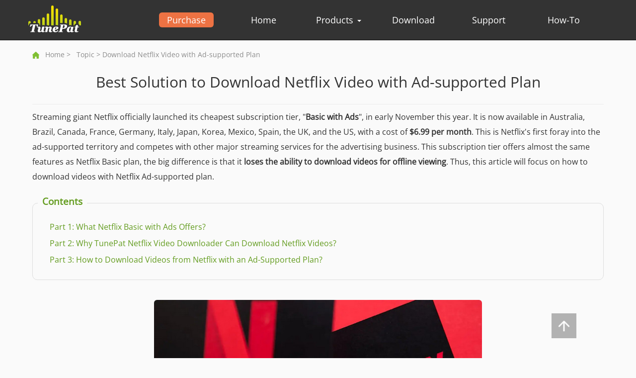

--- FILE ---
content_type: text/html; charset=utf-8
request_url: https://www.tunepat.com/streaming-video/download-netflix-video-with-ad-supported-plan.html
body_size: 7938
content:
<!DOCTYPE html>
<html lang="en">
  <head>
	<meta name="referrer" content="no-referrer">  
    <meta charset="utf-8">
    <meta http-equiv="X-UA-Compatible" content="IE=edge">
	<title>Best Solution to Download Netflix Video with Ad-supported Plan</title>
    <meta name="robots" content="index,follow,all" />
<meta name="viewport" content="width=device-width, initial-scale=1">
    <meta name="description" lang="en" content="Netflix released Basic with Ads plan, cheaper than other Netflix subscription plans, but without the download capability. This article will teach you to fix it." />
    <meta name="keywords" lang="en" content="download netflix video with ad-supported plan, netflix basic with ads subscription tier, download netflix video without ads, tunepat netflix video downloader" />
	<link rel="canonical" href="https://www.tunepat.com/streaming-video/download-netflix-video-with-ad-supported-plan.html"/>
    <link rel="shortcut icon" href="/images/favicon.png" />
    <style type="text/css">@font-face {font-family:Open Sans;font-style:normal;font-weight:400;src:url(/cf-fonts/s/open-sans/5.0.20/greek/400/normal.woff2);unicode-range:U+0370-03FF;font-display:swap;}@font-face {font-family:Open Sans;font-style:normal;font-weight:400;src:url(/cf-fonts/s/open-sans/5.0.20/latin-ext/400/normal.woff2);unicode-range:U+0100-02AF,U+0304,U+0308,U+0329,U+1E00-1E9F,U+1EF2-1EFF,U+2020,U+20A0-20AB,U+20AD-20CF,U+2113,U+2C60-2C7F,U+A720-A7FF;font-display:swap;}@font-face {font-family:Open Sans;font-style:normal;font-weight:400;src:url(/cf-fonts/s/open-sans/5.0.20/greek-ext/400/normal.woff2);unicode-range:U+1F00-1FFF;font-display:swap;}@font-face {font-family:Open Sans;font-style:normal;font-weight:400;src:url(/cf-fonts/s/open-sans/5.0.20/vietnamese/400/normal.woff2);unicode-range:U+0102-0103,U+0110-0111,U+0128-0129,U+0168-0169,U+01A0-01A1,U+01AF-01B0,U+0300-0301,U+0303-0304,U+0308-0309,U+0323,U+0329,U+1EA0-1EF9,U+20AB;font-display:swap;}@font-face {font-family:Open Sans;font-style:normal;font-weight:400;src:url(/cf-fonts/s/open-sans/5.0.20/cyrillic/400/normal.woff2);unicode-range:U+0301,U+0400-045F,U+0490-0491,U+04B0-04B1,U+2116;font-display:swap;}@font-face {font-family:Open Sans;font-style:normal;font-weight:400;src:url(/cf-fonts/s/open-sans/5.0.20/cyrillic-ext/400/normal.woff2);unicode-range:U+0460-052F,U+1C80-1C88,U+20B4,U+2DE0-2DFF,U+A640-A69F,U+FE2E-FE2F;font-display:swap;}@font-face {font-family:Open Sans;font-style:normal;font-weight:400;src:url(/cf-fonts/s/open-sans/5.0.20/latin/400/normal.woff2);unicode-range:U+0000-00FF,U+0131,U+0152-0153,U+02BB-02BC,U+02C6,U+02DA,U+02DC,U+0304,U+0308,U+0329,U+2000-206F,U+2074,U+20AC,U+2122,U+2191,U+2193,U+2212,U+2215,U+FEFF,U+FFFD;font-display:swap;}@font-face {font-family:Open Sans;font-style:normal;font-weight:400;src:url(/cf-fonts/s/open-sans/5.0.20/hebrew/400/normal.woff2);unicode-range:U+0590-05FF,U+200C-2010,U+20AA,U+25CC,U+FB1D-FB4F;font-display:swap;}</style>
    <link rel="stylesheet" href="/css/bootstrap.min.css">
    <link rel="stylesheet" href="/css/indexMini.css">
    <link rel="stylesheet" href="/css/indexsmallmobile.css">
    <link rel="stylesheet" href="/css/indexsmall.css">
    <link rel="stylesheet" href="/css/indexMed.css">
    <link rel="stylesheet" href="/css/index.css">
    <link rel="stylesheet" href="/css/indexlg.css">
    <link rel="stylesheet" href="/css/common.css">
    <link rel="stylesheet" href="/css/Seo.css">
	<style type="text/css">
	table {
  border-collapse: collapse;
  width: 100%;
  text-align: center;
   }
  th, td {
  text-align: center;
  height: 40px;
  padding: 20px;
  border-bottom: 1px solid #ddd;
  }	
  th {
  background-color: #EBE19E;
  color: black;
}
  tr:hover {background-color:#f5f5f5;}
	</style><!-- Google Tag Manager -->
<script type="d5bcf0ea08f665f016291c8c-text/javascript">(function(w,d,s,l,i){w[l]=w[l]||[];w[l].push({'gtm.start':
new Date().getTime(),event:'gtm.js'});var f=d.getElementsByTagName(s)[0],
j=d.createElement(s),dl=l!='dataLayer'?'&l='+l:'';j.async=true;j.src=
'https://www.googletagmanager.com/gtm.js?id='+i+dl;f.parentNode.insertBefore(j,f);
})(window,document,'script','dataLayer','GTM-MX4HZVP');</script>
<!-- End Google Tag Manager --> 
</head>
<body class="wrap" id="app">

<!-- Google Tag Manager (noscript) -->
<noscript><iframe src="https://www.googletagmanager.com/ns.html?id=GTM-MX4HZVP"
height="0" width="0" style="display:none;visibility:hidden"></iframe></noscript>
<!-- End Google Tag Manager (noscript) -->
  <div class="toTopImg">
    <img src="/images/top.png" width="54" height="54" alt="top">
  </div><!-- #BeginLibraryItem "/Library/nav.lbi" -->    
    <nav class="navbar navbar-inverse navbar-fixed-top">
      <div class="container">
        <div class="navbar-header">
        <div class="header-buy"><a href="/purchase.html"><img src="/images/buy05.png" alt="Buy TunePat Product"></a></div>
          <button type="button" class="navbar-toggle collapsed" data-toggle="collapse" data-target="#navbar" aria-expanded="false" aria-controls="navbar">
            <span class="sr-only">Toggle navigation</span>
            <span class="icon-bar"></span>
            <span class="icon-bar"></span>
            <span class="icon-bar"></span>
          </button>
          <p><a class="navbar-brand" href="/"><img src="/images/logo/tunepat-logo.png" width="110" height="60" alt="TunePat logo "></a></p>
        </div>
        <div id="navbar" class="navbar-collapse collapse">
          <ul class="nav navbar-nav">
            <li><a href="/purchase.html" class="header-button">Purchase</a></li>
            <li><a href="/">Home</a></li>
             <li class="dropdown active" id="showHoverView">
                <a href="/hotproducts.html" class="dropdown-toggle" data-toggle="dropdown" role="button" aria-haspopup="true" aria-expanded="false">Products <span class="caret"></span></a>
                <div class="dropdown-hover-view">
                  <div class="view-box flex-row-start">
                    <div class="index-left-windows">
                 <!--     <p class="WindowsProducts"><img src="/images/win30.png" alt="Windows products"><span>Windows Products</span></p> --> 
                      <div class="windows-bottom">
						  <p class="flex-row-start">
                          <a href="/music-one.html">TunePat Music All-In-One  <img src="/images/icon/hot2.png" alt="hot" width="25"></a>
                          <span><a class="click-download" href="https://www.tunepat.com/tunepat-music-one.exe">Win</a></span>
						  <span><a class="click-download" href="https://www.tunepat.com/tunepat-music-one.dmg">Mac</a></span>	  
                        </p>
						 <p class="flex-row-start">
                          <a href="/apple-music-converter.html">TunePat Apple Music Converter</a>
                          <span><a class="click-download" href="https://www.tunepat.com/tunepat-apple-music-converter.exe">Win</a></span>
						  <span> <a class="click-download" href="https://www.tunepat.com/tunepat-apple-music-converter.dmg">Mac</a></span>	 
                        </p>
						  
                      <p class="flex-row-start">
                          <a href="/amazon-music-converter.html">TunePat Amazon Music Converter </a>
                          <span> <a class="click-download" href="https://www.tunepat.com/tunepat-amazon-music-converter.exe">Win</a></span>
						  <span> <a class="click-download" href="https://www.tunepat.com/tunepat-amazon-music-converter.dmg">Mac</a></span>
                        </p>
                            
                       <p class="flex-row-start">
                          <a href="/deezer-music-converter.html">TunePat Deezer Music Converter </a>
                          <span><a class="click-download" href="https://www.tunepat.com/deezer-music-converter.exe">Win</a></span>
						  <span><a class="click-download" href="https://www.tunepat.com/deezer-music-converter.dmg">Mac</a></span>	 
                        </p>
						  
						  <p class="flex-row-start">
                          <a href="/pandora-music-converter.html">TunePat Pandora Music Converter </a>
                          <span><a class="click-download" href="https://www.tunepat.com/pandora-music-converter.exe">Win</a></span>
						   <span><a class="click-download" href="https://www.tunepat.com/pandora-music-converter.dmg">Mac</a></span>	  
                        </p>

                          <p class="flex-row-start">
                          <a href="/playlist-transfer.html">TunePat Playlist Transfer <img src="/images/icon/new.png" alt="new product" width="36" height="16" ></a>
                          <span><a class="click-download" href="https://www.playlistgo.io/playlistgo-setup.exe">Win</a></span>
						  <span><a class="click-download" href="https://www.playlistgo.io/playlistgo-setup.dmg">Mac</a></span>
                        </p>
						  </div>
                    </div>
                    <div class="index-right-windows">
                <!--      <p class="WindowsProducts"><img src="/images/mac30.png" alt="Mac Products" width="30" height="30"><span>Mac Products</span></p>-->
                      <div class="windows-bottom">
						 
                         <p class="flex-row-start">
                          <a href="/spotify-music-converter.html">TunePat Spotify Music Converter </a>
                          <span><a class="click-download" href="https://www.tunepat.com/tunepat-spotify-converter.exe">Win</a></span>
					      <span><a class="click-download" href="https://www.tunepat.com/tunepat-spotify-converter.dmg">Mac</a></span>
                        </p>

						  <p class="flex-row-start">
                          <a href="/youtube-music-converter.html">TunePat YouTube Music Converter </a>
                          <span><a class="click-download" href="https://www.tunepat.com/youtube-music-converter.exe">Win</a></span>
						   <span><a class="click-download" href="https://www.tunepat.com/youtube-music-converter.dmg">Mac</a></span>	  
                        </p>
		
						<p class="flex-row-start">
                          <a href="/tidal-media-downloader.html">TunePat Tidal Media Downloader </a>
                          <span><a class="click-download" href="https://www.tunepat.com/tunepat-media-downloader.exe">Win</a></span>
						  <span><a class="click-download" href="https://www.tunepat.com/tunepat-media-downloader.dmg">Mac</a></span>	
                        </p>  
                      
						 <p class="flex-row-start">
                          <a href="/audiobook-converter.html">TunePat Any Audiobook Converter </a>
                          <span><a class="click-download" href="https://www.tunepat.com/any-audiobook-converter.exe">Win</a></span>
						   <span><a class="click-download" href="https://www.tunepat.com/any-audiobook-converter.dmg">Mac</a></span>
                        </p> 
						 
						 
						<p class="flex-row-start">
                          <a href="/video-products.html">Netflix/Amazon/Disney+ Video Downloader</a>
                          <span><a href="https://www.tunepat-video.com/download.html" target="_blank">Try</a></span>
                        </p>
                          
						  </div>
                    </div>
                  </div>
                  </div>
              </li>
            <li><a href="/download-center.html">Download</a></li>
            <li><a href="/support-center.html">Support</a></li>
            <li><a href="/guide/">How-To</a></li>

          </ul>
          </div>


        </div>
     
    </nav> <!-- #EndLibraryItem --><div class="tech-header-nav">
<div class="header-nav-box">
        <p class="header-nav-title flex-col-center">TunePat Netflix Video Downloader</p>
        <div class="header-nav-logo"></div>
        <div class="flex-row-start nav-right-btn">
          <div>
            <a class="click-buy" href="https://www.tunepat-video.com/netflix-video-downloader/buynow.html" target="_blank">
              <p><img src="/images/buy.png" width="40" height="40" alt="buy"></p>
              <p><span>Buy Win</span></p>
            </a>
          </div>
          <div class="nav-btn-right">
            <a class="click-buy" href="https://www.tunepat-video.com/netflix-video-downloader-mac/buynow.html" target="_blank">
              <p><img src="/images/buy.png" width="40" height="40" alt="buy"></p>
              <p><span>Buy Mac</span></p>
            </a>
          </div>
        </div>
      </div>
    </div>
  <div class="body-box">
    <div class="seo-header">
      <p>
        <img src="/images/home.png" width="14" height="16" alt="home">
        <a href="/">Home</a> &gt; <a href="/popular-topics.html">Topic</a> &gt; Download Netflix Video with Ad-supported Plan
      </p>
    </div>
     <div class="seo-header-title">
    <h1>Best Solution to Download Netflix Video with Ad-supported Plan</h1></div>
    <div class="seo-header-top">
       <p>Streaming giant Netflix officially launched its cheapest subscription tier, "<strong>Basic with Ads</strong>", in early November this year. It is now available in Australia, Brazil, Canada, France, Germany, Italy, Japan, Korea, Mexico, Spain, the UK, and the US, with a cost of <strong>$6.99 per month</strong>. This is Netflix's first foray into the ad-supported territory and competes with other major streaming services for the advertising business. This subscription tier offers almost the same features as Netflix Basic plan, the big difference is that it <strong>loses the ability to download videos for offline viewing</strong>. Thus, this article will focus on how to download videos with Netflix Ad-supported plan.</p>
	   
		<div class="seo-dr-box">
         <h3 class="seo-list-contents">Contents</h3>
         <ul>
         <li><a href="#part1">Part 1: What Netflix Basic with Ads Offers?</a></li>
         <li><a href="#part2">Part 2: Why TunePat Netflix Video Downloader Can Download Netflix Videos?</a></li>
         <li><a href="#part3">Part 3: How to Download Videos from Netflix with an Ad-Supported Plan?</a></li>
         </ul>
      </div>
       <div class="seo-header-img">
          <img class="img-responsive img-rounded" src="image/download-netflix-video-with-ad-supported-plan.jpg" alt="Download Netflix video with Ad-supported Plan">
      </div>
		 <div class="seo-top-part1">
      <h2><a name="part1">Part 1. What Netflix Basic with Ads Offers? </a></h2>
        <p>The Basic with Ads Plan offers almost all the features that subscribers expect from Netflix Basic Plan. It provides plenty of movies and shows to stream on mobile devices and TVs. Viewers have access to videos in 720p quality, the same quality as the Netflix Basic Plan offers. The difference with the Basic Plan is that <strong>some titles won’t be available</strong> due to licensing restrictions. Plus, <strong>there will be an average of 4 to 5 minutes of ads per hour</strong>. Ads will be 15 or 30 seconds in length and will play at the beginning and during movies and shows.</p>
        <p>One of the features that people are most concerned about is whether it can download movies and shows to watch offline. Unfortunately, this <strong>Netflix cheapest plan doesn’t offer a download capability</strong>, people who subscribe to it can only stream the content online on one device at a time. If someone wants to download some favorite movies or shows for offline viewing, the common practice is to upgrade the subscription plan to one of the other three Netflix subscription plans. Certainly, it means that <strong>you need to pay more per month in order to download Netflix videos on your devices</strong>. The best solution we recommend is to download Netflix videos with a video download created by a third party.</p>  
		<p><a href="https://www.tunepat-video.com/netflix-video-downloader.html" target="_blank">TunePat Netflix Video Downloader</a> would be your partner to download HD videos from Netflix without ads. The following will introduce the features of this functional tool and show you how to use it to download ad-free videos from Netflix.</p>
			  <div class="seo-header-img">
          <img class="img-responsive img-rounded" src="image/netflix-plan.jpg" alt="Netflix plan">
      </div>
	  </div>    	
     <div class="seo-top-part1">
     <h2><a name="part2">Part 2. Why Do You Need TunePat Netflix Video Downloader?</a></h2>  
        <p>As mentioned above, there is no ability to download videos for Netflix Basic with Ads subscribers, unless updating your Netflix account. If you don’t attempt to do this, you can turn to the internet and seek an alternative way to download videos with an ad-supported plan. <a href="https://www.tunepat-video.com/netflix-video-downloader.html" target="_blank">TunePat Netflix Video Downloader</a> is a professional and useful video downloader that can help you <strong>download a large number of movies and TV shows from Netflix without ads</strong>. Depending on its unique downloading method that can download videos from the web browser, it enables you to download any video that is available to play on the Netflix website.</p>
		 <p>Apart from skipping ads to let you enjoy videos without interruption, TunePat Netflix Video Downloader also offers some surprising features that allow you to download Netflix videos in your manner and watch them on any media player or any device. For instance, it comes with flexible encoding modes that can download subtitles as <strong>internal, external, or hardcode subtitles</strong>. Meanwhile, it offers <strong>multiple selections for video quality, audio tracks, and subtitles</strong>. It’s convenient for you to customize the output settings as needed.</p>
        </div> 
		<div class="seo-Key-box">
        <p>Key Features of TunePat Netflix Video Downloader</p>
        <div class="key-box-donwload container">
          <img class="donwload-big-img col-xl-12 col-sm-4 img-responsive img-rounded" src="../images/box/netflix-video-downloader-box-220.png" alt="tunepat netflix video downloader">
          <div class="flex-row-start col-xl-12 col-sm-5">
            <div class="donwload-list">
                    <p>TunePat Netflix Video Downloader</p>
                    <ul>
                      <li><span><img src="../images/ok.png" alt="ok"></span>Download movies and TV shows from Netflix.</li>
                      <li><span><img src="../images/ok.png" alt="ok"></span>Support downloading the HD Netflix video.</li>
                      <li><span><img src="../images/ok.png" alt="ok"></span>Download Netflix video in MP4/ MKV format.</li>
                      <li><span><img src="../images/ok.png" alt="ok"></span>Keep audio tracks and subtitles.</li>
                      <li><span><img src="../images/ok.png" alt="ok"></span>Download Netflix at a fast speed.</li>
                    </ul>
                  </div>
          </div>
          <div class="seo-button-box col-xl-12 col-sm-4">
            <div class="btm-top flex-row-between">
              <a class="click-download" href="https://www.tunepat-video.com/tunepat-netflix-video-downloader.exe">
                <img src="/images/win.png" width="40" height="40" alt="win">
                <span>Download</span>
              </a>
            </div>
            <div class="btm-bottom flex-row-between col-xl-12 col-sm-3">
                  <a class="click-download" href="https://www.tunepat-video.com/tunepat-netflix-video-downloader.dmg">
                    <img src="/images/mac.png" width="40" height="40" alt="mac">
                    <span>Download</span>
                  </a>
                </div>
          </div>
        </div>
      </div>
		   <div class="seo-top-part1">
     <h2><a name="part3">Part 3. How to Download Videos from Netflix with an Ad-Supported Plan?</a></h2>  
        <p>To get started, please download and install the latest version of TunePat Netflix Video Downloader on your Windows or Mac computer, then follow the below steps to get ad-free videos from Netflix.</p>
        </div> 
		<div class="seo-Step">
			 <p><span>Step 1</span> Log into Netflix</p>
			 <p>Go to the main interface of the program, type any word into the search box and hit “Enter” on the keyboard. Following that a login window will pop up, please enter your Netflix account and password to let TunePat have access to the content library.</p>
            <div class="img-center-box">
		        <img class="img-responsive img-rounded" src="image/netflix-video-tutorial/sign-in-with-account.jpg" alt="sign to to netflix" /> 
		     </div>  
            <p><span>Step 2</span> Search for Netflix Video</p>
			  <p>Once logged in, the program will automatically search for the content according to the information you entered in the last step. Remove it and enter the title name or keywords to search for the video you want. Or you can directly copy a video’s link from Netflix website, TunePat will quickly find the desired video for you.</p>
            <div class="img-center-box">
		        <img class="img-responsive img-rounded" src="image/netflix-video-tutorial/main-interface.jpg" alt="search for netflix video" /> 
		     </div>
             <p><span>Step 3</span> Choose the Regular Settings</p>
			 <p>In the <strong>Settings</strong> window, you can set the video quality and video format, preselect audio language and subtitle language, and choose the file format of subtitles as “Internal Subtitles”, “External Subtitles”, or “Hardcode Subtitles”.</p>
            <div class="img-center-box">
		       <img class="img-responsive img-rounded" src="image/netflix-video-tutorial/setting.jpg" alt="choose output settings" src="image/netflix-video-tutorial/advanced-settings.jpg" alt="choose advanced settings for netflix video" /> 
		     </div>
            <p><span>Step 4</span> Customize the Advanced Download Settings</p>
			 <p>The advanced download settings allow you to choose different video quality, audio tracks, and subtitles for each movie or TV show. The location of the advanced settings is different. For movies, the button is next to the arrow-down icon. For TV shows, click the “Download” icon and you will see the “<strong>Advanced Download</strong>” button on the bottom left corner of the popup window.</p>
            <div class="img-center-box">
                <img class="img-responsive img-rounded" src="image/netflix-video-tutorial/advanced-settings.jpg" alt="choose advanced settings for netflix video"/> 
		     </div>
			<p><span>Step 5</span> Srat Downloading Netflix Video</p>
			<p>Finally, click the "<strong>Download</strong>" button to save the selected videos on your computer. All selected videos will be downloaded according to the output settings. Once downloaded, you can find them in “Library” section.</p>
            <div class="img-center-box">
                <img class="img-responsive img-rounded" src="image/netflix-video-tutorial/downloading.jpg" alt="download netflix video" /> 
		     </div>
          </div>
<div>
        <div class="seo-Conslusion">
        <h5 style="font-weight:600px;">Summary</h5>
  <p>Although Netflix offers Basic with Ads tier at a cheaper price, it can't keep up with subscribers’ need to download videos to watch later. The easiest way is to upgrade your account, but the best solution is to download Netflix videos by using TunePat Netflix Video Downloader, which enables you to download Netflix videos without ads and keep videos forever. If you are interested in TunePat, just download the free trial version and try it by yourself.</p>
      </div>
  <div class="note-bottom-button container">
      <div class="btm-left col-xl-12 col-sm-3 flex-row-between">
      <a class="click-download" href="https://www.tunepat-video.com/tunepat-netflix-video-downloader.exe">
      <img src="/images/win.png" alt="win">
      <span>Download </span>
      </a>
      </div>
      <div class="btm-right col-xl-12 col-sm-3 flex-row-between">
      <a class="click-download" href="https://www.tunepat-video.com/tunepat-netflix-video-downloader.dmg">
      <img src="/images/mac.png" alt="mac">
       <span>Download </span>
            </a>
          </div>
       </div> 
      <div class="seo-related">
        <h5>Related Articles</h5>
        <div class="container related-text">
          <div class="col-xl-12 col-sm-6">
            <p><a href="download-netflix-movies-and-shows-from-google-chrome.html">Download Netflix Video from Google Chrome</a></p>
            <p><a href="the-best-disneyplus-video-downloader.html">Best DisneyPlus Video Downloader</a></p>
			<p><a href="best-10-soccer-movies-to-watch-for-fifa-world-cup.html">Best 10 Soccer Movies for FIFA World Cup</a></p>  
          </div>
          <div class="col-xl-12 col-sm-6">
            <p><a href="top-6-netflix-video-downloaders-review.html">Top 6 Netflix Video Downloader Reviews</a></p>
            <p><a href="get-subtitles-on-amazon-prime.html">How to Get Subtitles on Amazon Prime Video</a></p>
			<p><a href="play-amazon-prime-music-and-prime-video-offline.html">Play Amazon Prime Music and Prime Video Offline</a></p>  
          </div>
        </div>
      </div></div></div></div> 
  <!-- footer --><!-- #BeginLibraryItem "/Library/footer.lbi" -->
<div class="Sidify-Products-background">
  <div class="HowTos-box container">
    <div class="col-xs-12 col-sm-6 col-md-3 faq-hot-products pro-detail-footer">
      <h3>Products</h3>
      <ul>
		<li> <a href="/music-one.html">Music All-In-One</a> <img src="/images/icon/hot2.png" alt="hot" width="25" >  </li>
		<li> <a href="/spotify-music-converter.html">Spotify Music Converter</a> </li>  
        <li> <a href="/amazon-music-converter.html">Amazon Music Converter</a> </li>
	    <li> <a href="/youtube-music-converter.html">YouTube Music Converter</a></li>
	    <li> <a href="/apple-music-converter.html">Apple Music Converter</a> </li>
        <li> <a href="/tidal-media-downloader.html">Tidal Media Downloader</a> </li>
		<li> <a href="/deezer-music-converter.html">Deezer Music Converter</a> <img src="/images/icon/new.png" alt="new product" width="36" height="16" ></li>  
        <li> <a href="/audiobook-converter.html">Any Audiobook Converter</a></li>
		<li> <a href="/pandora-music-converter.html">Pandora Music Converter</a></li>

      </ul>
      <div class="faq-footer-button">
        <div><a href="/download-center.html">Download Center   &gt;&gt;</a></div>
      </div>
    </div>
    <div class="col-xs-12 col-sm-6 col-md-4 faq-hot-topics pro-detail-footer"> 
      <h3>Hot Topics</h3>
<ul>
<li><a href="/guide/youtube-music-to-mp3.html">How to Convert YouTube Music to MP3</a></li>
<li><a href="/guide/download-spotify-songs-without-premium.html">Download Spotify Songs without Premium</a></li>
<li><a href="/guide/transfer-amazon-music-to-usb.html">How to Transfer Amazon Music to USB</a></li>
<li><a href="/guide/get-mp3-file-from-spotify.html">How to Get MP3 Files from Spotify</a></li>
<li><a href="/youtube-music-tips/play-youtube-music-on-apple-watch.html">Stream YouTube Music on Apple Watch</a></li>
<li><a href="/guide/how-to-download-hifi-music-from-tidal.html">How to Download HiFi Music from Tidal</a></li>
<li><a href="/guide/download-apple-music-in-mp3.html">Download Apple Music in MP3 Format</a></li>
<li><a href="/deezer-music-tips/convert-deezer-music-to-mp3.html">Download and Convert Deezer Music to MP3</a></li>
<li><a href="/guide/download-youtube-music-to-android-phone.html">Download YouTube Songs to Android Phone</a></li>
	</ul>
<div class="faq-footer-button">
        <div><a href="/purchase.html">TunePat Store  &gt;&gt;</a></div>
      </div>
    </div>
    <div class="FollowUs-box col-xs-12 col-sm-12 col-md-4 faq-FollowUs-box">
      <div class="FollowUs-container">
        <div>
          <h3>Follow US</h3>
          <div class="followUs">
            <div class="followUs-icons flex-row-between">
              <div class="followUs-Facebook"><a href="https://www.facebook.com/tunepat.official" target="_blank"></a></div>
             <div class="followUs-youtube"><a href="https://www.youtube.com/@tunepat" target="_blank"></a></div>
              <div class="followUs-twitter"><a href="https://twitter.com/TunepatI" target="_blank"></a></div>
		       <div></div>
            </div>
          </div>
        </div>
           <div class="followUs-right">
          <h3 class="International">Support Center</h3>
          <div class="col-xs-12 col-sm-6 col-md-4 faq-hot-topics pro-detail-footer">
            <ul>
            <li><a href="/support-center.html">◼ FAQ</a></li>
		    <li><a href="/contact.html">◼ Contact Us</a></li>
			  </ul>
          </div>
        </div>
    </div>
  </div>
  </div>
  <div class="home-footer">
    <div class="home-footer-box flex-col-center">
      <ul class="flex-row-between">
        <li><a href="/">Home</a><span>|</span></li>
        <li><a href="/guide/">Resource</a><span>|</span></li>
        <li><a href="/support-center.html">Support</a><span>|</span></li>
        <li><a href="/sitemap.html">Sitemap</a><span>|</span></li>
	    <li><a href="/tunepat-privacy-policy.html">Privacy</a><span>|</span></li>
        <li><a href="/terms-of-use-page.html">Terms of Use</a><span>|</span></li>
        <li><a href="/aboutus.html">About Us</a><span>|</span></li>
		<li><a href="/affiliate.html">Affiliate</a><span>|</span></li>
		<li><a href="https://www.avclabs.com/video-enhancer-ai.html" target="_blank">Video Enhancer AI</a><span></span></li> 
      </ul>
      <p>Copyright © 2026 TunePat Inc. All Rights Reserved.</p>
    </div>
  </div>
  <script src="https://unpkg.com/jquery@2.1.1/dist/jquery.min.js" type="d5bcf0ea08f665f016291c8c-text/javascript"></script> 
  <script src="/js/bootstrap.min.js" type="d5bcf0ea08f665f016291c8c-text/javascript"></script>
  <script type="d5bcf0ea08f665f016291c8c-text/javascript">
  $(window).on('scroll',function(){
    // div scroll
    // console.log($(window).scrollTop());
    if ($(window).scrollTop() >= (200)) {
        // scroll to bottom
        $('.detail-fixed-nav').css({'display':'block'})
    } else {
      $('.detail-fixed-nav').css({'display':'none'})
    }
  })
  $(".toTopImg").on('click', function () {
    // alert('to top')
      $("html,body").animate({scrollTop:0}, 200);
    })
  $('.dropdown-toggle').on('click', function () {
    var currentWidth = document.body.clientWidth
    if (currentWidth < 768) {
      if ($('.dropdown-hover-view').hasClass('active-block')) {
        $('.dropdown-hover-view').removeClass('active-block')
      } else {
        $('.dropdown-hover-view').addClass('active-block')
      }
    } else {
      window.location.href = "https://www.tunepat.com/hotproducts.html" 
    }
  })

</script>
	
<script src="/js/dl-redirect.js" type="d5bcf0ea08f665f016291c8c-text/javascript"></script>
<script src="/js/install_guide.js" type="d5bcf0ea08f665f016291c8c-text/javascript"></script>

<!-- #EndLibraryItem --><script type="d5bcf0ea08f665f016291c8c-text/javascript">
  $(window).on('scroll',function(){
    // div 滚动了
    // console.log($(window).scrollTop());
    if ($(window).scrollTop() >= (200)) {
        // 滚动到底部
        $('.tech-header-nav').css({'display':'block'})
    } else {
      $('.tech-header-nav').css({'display':'none'})
    }
  })
</script>
<script src="/cdn-cgi/scripts/7d0fa10a/cloudflare-static/rocket-loader.min.js" data-cf-settings="d5bcf0ea08f665f016291c8c-|49" defer></script></body>
</html>

--- FILE ---
content_type: text/css
request_url: https://www.tunepat.com/css/indexsmall.css
body_size: 2780
content:
@media (min-width: 768px) {
  .toTopImg{
    position:fixed;
    right:30px;
    bottom:40px;
    cursor:pointer;
  }
  .container {
    width: 750px;
  }
  .navbar-header{
    width:110px;
    height:60px;
  }
  .navbar-brand {
    float: left;
    height: 50px;
    padding:0;
    font-size: 12px;
    line-height: 20px;
}
.container {
  width: 768px;
  display: flex;
  flex-flow: row wrap;
  justify-content: space-between;
  align-items: center;
  /* height:80px; */
  padding:0;
}
.navbar-inverse{
  color:#fff;
  background-color:#333333;
}
.navbar-inverse .navbar-nav>li>a {
  color:#fff;
  background:#333;
}
.navbar-inverse .navbar-nav>.active>a, .navbar-inverse .navbar-nav>.active>a:focus, .navbar-inverse .navbar-nav>.active>a:hover{
  background-color:#333;
}
.collapse {
margin-right: 0;
margin-left: 0;
width:80%;
}
.collapse ul{
  width:100%;
}
.navbar-nav{
  display:flex;
  flex-flow: row nowrap;
  justify-content: space-between;
  align-items: center;
}
.navbar-nav>li{
box-sizing: border-box;
width:80px;
text-align:center;
}
.nav .header-button{
font-size:12px;
height:30px;
line-height:30px;
width:80px;
background:#ee6d02!important;
border-radius:6px;
border:none;
}
.nav .header-button:hover{
color:#fff;
font-size:12px;
background:#d15f02!important;
border:none!important;
}
.navbar-nav>li>a {
font-size:12px;
padding: 0;
text-align:center;
height:80px;
line-height:80px;
border-bottom:8px solid #333333;
}
.navbar-nav>li>a:hover{
background:#05040c!important;
border-bottom:8px solid #639c1f;
}
/* .dropdown-hover-view */
.dropdown-hover-view {
  display:none;
  position:fixed;
  left:0;
  top:81px;
  width:100%;
  height:300px;
  background-color:#fff;
}
.dropdown-hover-view .view-box{
  width:750px;
  height:100%;
  margin:20px auto;
  color:#333;
  display:flex;
  flex-flow:row nowrap;
  justify-content: start;
  align-items: start;
}
.view-box div{
  width:50%;
  padding:0 20px;
  height:168px;
}
.dropdown-hover-view .view-box .WindowsProducts{
  font-size:18px;
  text-align: start;
  font-weight:bold;
}
.view-box p span{
  margin-left:10px;
}
.view-box .windows-bottom{
  margin-top:30px;
}
.windows-bottom p{
  width:350px;
  height:36px;
  line-height:36px;
}
.windows-bottom p a{
  color:#333;
  font-size:16px;
}
.windows-bottom p a:hover{
  color:#639c1f;
}
.windows-bottom p span{
  width:46px;
  height:22px;
  text-align:center;
  line-height:22px;
  background-color:#639c1f;
  color:#fff;
  border-radius:6px;
  display:none;
  cursor: pointer;
}
.windows-bottom .windows-bottom-download span{
  width:88px;
  height:22px;
  text-align:center;
  line-height:22px;
  background-color:#639c1f;
  color:#fff;
  border-radius:6px;
  cursor: pointer;
}
.windows-bottom p:hover > span{
  display:inline;
}
/* banner  start*/
.banner-box{
  margin-top:81px;
}
.item{
  /* background:url('../images/banner/banner.png'); */
  background-size:cover;
  width:100%;
  padding-bottom:26%;
}
#wrap #content li.select {
  left: 0;
}
#wrap #nav {
  list-style: none;
  width: 200px;
  height: 20px;
  border-radius: 5px;
  position: absolute;
  left: 40%;
  bottom: 20px;
}
#wrap #nav li {
  display: inline-block;
  width: 28px;
  height: 8px;
  margin: 1px;
  text-indent: -999px;
  cursor: pointer;
  border-radius:0;
  border:none;
  margin-right:14px;
  background-color: #838383;

}
#wrap #nav li.select {
  display: inline-block;
  width: 28px;
  height: 8px;
  margin: 1;
  margin-right:14px;
  background-color: #639c1f;
}
.carsousel-absolute{
  width:40%;
  height:100%;
  color:#fff;
  position:absolute;
  top:0%!important;
  left:15%;
  align-items: start;
}
.carsousel-absolute h3{
  color:#fff;
  font-size:18px;
}
.carsousel-absolute h3 img{
  width:50px;
  height:50px;
  position:absolute;
  right:-60px;
  top:-20px;
  opacity: 1;
}
.carsousel-absolute .carsousel-text{
  display:none;
  margin-top:10px;
  font-size:14px;
}
.carsousel-absolute .carsousel-button-box {
  margin-top:50px;
  display:flex;
  flex-flow: row nowrap;
  justify-content: start;
}
.carsousel-button-box div{
  width:144px;
  height:36px;
  border-radius:10px;
  background-color:#80c132;
}
.carsousel-button-box div:hover{
  background-color:#659f21;
}
.carsousel-button-box div a{
  display:inline-block;
  width:100%;
  height:36px;
  text-decoration: none;
  text-align:center;
  line-height:36px;
  font-size:14px;
  color:#fff;
}
.carsousel-button-box div a img{
  display:inline-block;
  widows: 30px;
  height:30px!important;
}
.carsousel-button-box .btn-right{
  margin-left:10px;
  background-color:#3daff5;
}
.carsousel-button-box .btn-right:hover{
  background-color:#3598d6;
}
.carsousel-absolute-img{
  display:block;
  position:absolute;
  width:30%;
  height:100%;
  right:15%;
  display:flex;
  flex-flow: column nowrap;
  justify-content: center;
}
.carsousel-absolute-img img{
  width:100%;
  height:auto;
}
.glyphicon-chevron-left:before,.glyphicon-chevron-right:before{
  content: none;
}
.carousel-control .glyphicon-chevron-left, .carousel-control .glyphicon-chevron-right, .carousel-control .icon-next, .carousel-control .icon-prev{
  width: 30px;
  height: 60px;
  top:40%;
  margin-top: -10px;
}
.glyphicon img{
  width:30px;
  height:60px;
}

/* banner end */

.bannerbotm-box{
  width:750px;
  margin:0 auto;
  margin-top:-20px;
}
.bannerbotm-box div .nav-icon{
  cursor: pointer;
  width:40px;
  height:40px;
}
.bannerbotm-box div .index-nav-text{
  color:#333;
  width:140px;
  height:60px;
  text-align:center;
  margin-top:25px;
  font-size:14px;
  white-space:normal;
  background:none;
}
.imagetextnav .nav-icon{
  background:url('../images/features01.png') no-repeat 0 0;
  background-size:40px;
}
.imagetextnav:hover .nav-icon{
  background:url('../images/features01-hover.png') no-repeat 0 0;
  background-size:40px;
}
.imagetextnav:hover .index-nav-text{
  color:#639c1f;
}

.imagetextnav1 .nav-icon{
  background:url('../images/features02.png') no-repeat 0 0;
  background-size:40px;
}
.imagetextnav1:hover .nav-icon{
  background:url('../images/features02-hover.png') no-repeat 0 0;
  background-size:40px;
}
.imagetextnav1:hover .index-nav-text{
  color:#639c1f;
}

.imagetextnav2 .nav-icon{
  background:url('../images/features03.png') no-repeat 0 0;
  background-size:40px;
}
.imagetextnav2:hover .nav-icon{
  background:url('../images/features03-hover.png') no-repeat 0 0;
  background-size:40px;
}
.imagetextnav2:hover .index-nav-textp{
  color:#639c1f;
}

.imagetextnav3 .nav-icon{
  background:url('../images/features04.png') no-repeat 0 0;
  background-size:40px;
}
.imagetextnav3:hover .nav-icon{
  background:url('../images/features04-hover.png') no-repeat 0 0;
  background-size:40px;
}
.imagetextnav3:hover .index-nav-textp{
  color:#639c1f;
}

.imagetextnav4 .nav-icon{
  background:url('../images/features05.png') no-repeat 0 0;
  background-size:40px;
}
.imagetextnav4:hover .nav-icon{
  background:url('../images/features05-hover.png') no-repeat 0 0;
  background-size:40px;
}
.imagetextnav4:hover .index-nav-text{
  color:#639c1f;
}

/* body list */

.body-list{
  width:100%;
  margin-top:35px;
}
.bodyListItem{
  height:460px;
  padding-top: 40px 0 25px;
  box-sizing: border-box;
  background-color:#F4F4F4;
}
.bodyListItem .item-background{
  width:768px;;
  height:100%;
  margin:0 auto;
}
.bodyListItem .item-background .item-texts{
  width:45%;
  height:100%;
}
.item-background .item-right-text .item-texts{
  width:100%;
  height:100%;
  margin-top:-50px;
}
.item-background .item-right-text .listItemfavor{
  margin-top:50px;
  padding-top:20px;
  border-top:1px solid #EBEBEB;
}
.item-background .item-texts h3 a{
  color:#333333;
  font-size:16px;
}
.item-background .item-texts p{
  font-size:14px;
  color:#333;
  margin-top:20px;
  line-height:26px;
}
.item-background .item-texts-other p{
  margin-top:10px;
}
.item-background .item-texts p a{
  color:#639c1f;
  font-weight: 500;
}
.item-background .item-texts .itemlearn-more{
  color:#639c1f;
  margin-top:20px;
  font-weight: 500;
  float:right;
}
/* .item-background .item-img{
  width:48%;
  height:100%;
}
.item-background .item-img img{
  height:70%;
  width:100%;
} */

/* body list end */

.ConvertSpotify-box{
  background:#56b651 url('../images/background01.png') no-repeat;
  background-size:100%;
  height:400px;
}
.ConvertSpotify-box .ConvertSpotify-contant{
  width:100%;
  height:100%;
  color:#fff;
}
.ConvertSpotify-contant h4{
  font-size:20px;
  margin-top:40px;
}
.ConvertSpotify-contant h3{
  font-size:32px;
  margin-top:30px;
}
.ConvertSpotify-contant h2{
  font-size:34px;
  margin-top:15px;
}
.ConvertSpotify-contant .ConvertSpotify-button-box{
  width:620px;
  height:110px;
  margin-top:36px;
}
.ConvertSpotify-button-box div{
  font-size:16px;
  width:220px;
}
.ConvertSpotify-button-box div span{
  display:inline-block;
  font-size:14px;
  width:170px;
  height:40px;
  line-height:40px;
  text-align:center;
  background-color:#c5e2b5;
  border-radius:20px;
  margin-top:24px;
}
.ConvertSpotify-button-box div span a{
  color:#639c1f;
}
/**ConvertSpotify end**/

.user-review{
  width:100%;
  margin-top:40px;
}
.user-review h3{
  width:100%;
  /* height:32px; */
  color:#333333;
  font-size:32px;
  text-align:center;
}
.user-review h3 a{
  color:#47a30a;
  font-size:14px;
}

.userreview-item-box{
  margin-top:54px;
  width:750px;
  height:280px;
}
.userreview-item-box .userreview-item{
  width:340px;
  height:280px;
  margin-right:15px;
  background-color:#F4F4F4;
}
.userreview-item-box .userview-stars{
  margin-top:26px;
}
.userreview-item .userview-text{
  font-size:14px;
  color:#333;
  margin-top:20px;
  line-height:32px;
}
.userreview-item .userview-author{
  float:right;
  font-weight:bold;
  font-size:14px;
  color:#333;
  line-height:40px;
}
/*userreview end */

.why-Choose-Sidify{
  width:100%;
  height:320px;
  margin-top:84px;
  background-color:#F4F4F4;
}
.why-Choose-Sidify h3{
  width:100%;
  height:120px;
  line-height:120px;
  text-align:center;
  font-size:30px;
  color:#333;
}
.why-Choose-Sidify .nav-guarantee-box{
  margin-top:20px;
}
.nav-guarantee-box .foot-nav-text{
  height:80px;
  font-size: 14px;
  margin-top:25px;
}
.nav-guarantee .index-foot-icon{
  width:40px;
  height:40px;
  background-size:40px;
}
.nav-guarantee1 .index-foot-icon{
  width:40px;
  height:40px;
  background-size:40px;
}
.nav-guarantee2 .index-foot-icon{
  width:40px;
  height:40px;
  background-size:40px;
}
.nav-guarantee3 .index-foot-icon{
  width:40px;
  height:40px;
  background-size:40px;
}
/*nav-guarantee3 end*/

.HowTos-box{
  width:750px;
  height:650px;
}
.HowTos-box h3{
  font-size:20px;
  color:#333;
  margin-top:20px;
}
.HowTos-box ul{
  margin-top:15px;
  list-style: none;
}
.HowTos-box ul li{
  width:330px;
  height:26px;
  line-height:26px;
}
.HowTos-box ul li a {
  color:#333;
}
.HowTos-box ul li a:hover{
  color:#639c1f;
}
.FollowUs-box{
  width:100%;
  height:260px;
  padding:0
}
.FollowUs-container{
  display:flex;
  flex-flow: row nowrap;
  justify-content: flex-start;
  align-items: center;
}
.FollowUs-container div{
  width:100%;
  margin-left:15px;
}
.FollowUs-container .followUs-right{
  margin-left:56px;
}
.FollowUs-box .followUs .followUs-icons{
  width:200px;
  margin-top:20px;
  margin-left:-10px;
}
.followUs-icons div{
  width:40px;
  height:40px;
  cursor: pointer;
}
.followUs-icons div a{
  display:inline-block;
  width:100%;
  height:100%;
}
.followUs-icons .followUs-Facebook{
  background:url('../images/Facebook.png') no-repeat 0 0;
}
.followUs-icons .followUs-Facebook:hover{
  background:url('../images/Reviews-hover.png') no-repeat 0 0;
}
.followUs-icons .followUs-twitter{
  background:url('../images/twitter.png') no-repeat 0 0;
}
.followUs-icons .followUs-twitter:hover{
  background:url('../images/twitter-hover.png') no-repeat 0 0;
}
.followUs-icons .followUs-youtube{
  background:url('../images/youtube.png') no-repeat 0 0;
}
.followUs-icons .followUs-youtube:hover{
  background:url('../images/youtube-hover.png') no-repeat 0 0;
}
.FollowUs-box .International{
  margin-top:60px;
}
.FollowUs-box .International-box ul{
  width:200px;
}
.International-box ul li {
  width:80px;
}
/* end */

.home-footer{
  width:100%;
  height:128px;
  background-color:#333;
}
.home-footer .home-footer-box{
  width:750px;
  height:100%;
  margin:0 auto;
}
.home-footer-box p{
  color:#a9a9a9;
  margin-top:26px;
}
.home-footer-box ul {
  width:100%;
  list-style: none;
  flex-wrap:wrap;
  justify-content: center;
}
.home-footer-box ul li span{
  color:#a9a9a9;
  margin-left:2px;
}
.home-footer-box ul li a{
  color:#a9a9a9;
}
.home-footer-box ul li a:hover{
  color:#ffffff;
}
/* Faq start */
.body-box{
  width:768px;
  margin:60px auto;
}
.body-box .title-and-lang{
  padding:0 8px;
  margin-top:110px;
}
.body-box .title-and-lang h4{
  font-size:18px;
  font-weight: 500;
}
.faq-nav-box{
  margin-top:30px;
  width:100%;
}
.faq-nav {
  height:40px;
  border-bottom:1px solid #EBEBEB;
}
.faq-nav div{
  width:200px;
  height:40px;
  font-size:18px;
  text-align:center;
  line-height: 40px;
}
.faq-nav .faq-item{
  cursor: pointer;
  color:#b7b7b7;
  border-bottom:1px solid #EBEBEB;
}
.faq-nav .faq-active{
  cursor: pointer;
  border:1px solid #EBEBEB;
  border-bottom:1px solid #FAFAFA;
}
.faq-item-contant{
  display:none;
}
.faq-active-contant{
  display:block;
}
.faq-nav-contants{
  margin-top:30px;
}
.faq-nav-contants ul{
  width:100%;
}
.faq-nav-contants ul li{
  padding:0 10px;
  margin-top:20px;
  font-size:14px;
  color:#333;
}
.faq-texts{
  border-top:1px solid #EBEBEB;
  padding:0;
  margin-top:46px;
}
.faq-texts div{
  margin-top:20px;
}
.faq-texts div p{
  margin-top:22px;
}
.title-green{
  color:#639c1f;
  font-size:16px;
}
.faq-hot-products{
  height:379px;
}
.faq-footer-button div{
  width: 70%;
  height:55px;
  margin-top:8px;
  text-align:center;
  line-height:55px;
  border:2px solid #80c132;
}
.faq-footer-button div a {
  color:#639c1f;
}
.faq-FollowUs-box{
  padding:0;
}
.faq-hot-topics{
  height:auto;
}
.faq-hot-topics div{
  margin-top:12px;
}
.faq-hot-topics div a{
  color:#333;
  margin-top:10px;
}
.faq-hot-topics div a:hover{
  color:#639c1f;
}
.dropdown-toggle:hover + .dropdown-hover-view{
  display:block;
}
.dropdown-hover-view:hover{
  display:block !important;
}
.change-language{
  margin-right:60px;
}
.header-buy{
  display:none;
}
.list ul {
  padding: 2px 0 2px 0;		
}	
.list li {
  font-size:12px;	
  padding: 2px 0 2px 5px;
}
}

--- FILE ---
content_type: text/css
request_url: https://www.tunepat.com/css/indexMed.css
body_size: 2507
content:
@media (min-width: 992px) {
  .navbar-inverse{
    color:#fff;
    background-color:#333333;
  }
  .toTopImg{
    position:fixed;
    right:60px;
    bottom:40px;
    cursor:pointer;
  }
  .toTopImg img{
    width:40px;
    height:40px;
  }
  .container {
    width: 100%;
    display: flex;
    flex-flow: row nowrap;
    justify-content: space-between;
    align-items: center;
    /* height:80px; */
    padding:0;
  }
  .navbar-inverse .navbar-nav>li>a {
    color:#fff;
    background:#333;
  }
  
  .navbar-inverse .navbar-nav>.active>a, .navbar-inverse .navbar-nav>.active>a:focus, .navbar-inverse .navbar-nav>.active>a:hover{
    background-color:#333;
  }
  .navbar-brand {
      float: left;
      height: 50px;
      padding: 0 15px;
      font-size: 18px;
  }
  .navbar-header {
    margin-right: 0;
    margin-left: 0;
    width: 20%;
}
.collapse {
  margin-right: 0;
  margin-left: 0;
  width:80%;
}
.collapse ul{
  width:100%;
}
.navbar-nav>li{
  box-sizing: border-box;
  width:110px;
  text-align:center;
}
.nav .header-button{
  font-size:18px;
  height:30px;
  line-height:30px;
  width:110px;
  background:#ee6d02!important;
  border-radius:6px;
  border:none;
}
.nav .header-button:hover{
  color:#fff;
  font-size:18px;
  background:#d15f02!important;
  border:none!important;
}
.navbar-nav>li>a {
  font-size:16px;
  padding-top: 0;
  padding-bottom: 0;
  text-align:center;
  height:80px;
  line-height:80px;
  border-bottom:8px solid #333333;
}
.navbar-nav>li>a:hover{
  background:#05040c!important;
  border-bottom:8px solid #639c1f;
}
/* .dropdown-hover-view */
.dropdown-hover-view {
  display:none;
  position:fixed;
  left:0;
  top:81px;
  width:100%;
  height:300px;
  background-color:#fff;
}
.dropdown-hover-view .view-box{
  width:992px;
  height:100%;
  margin:20px auto;
  color:#333;
}
.view-box div{
  padding:0;
  height:168px;
}
.dropdown-hover-view .view-box .WindowsProducts{
  font-size:18px;
  font-weight:bold;
}
.view-box p span{
  margin-left:10px;
}
.view-box .windows-bottom{
  margin-top:30px;
}
.windows-bottom p{
  width:450px;
  height:36px;
  line-height:36px;
}
.windows-bottom p a{
  color:#333;
  font-size:16px;
}
.windows-bottom p a:hover{
  color:#639c1f;
}
.windows-bottom p span{
  width:46px;
  height:22px;
  text-align:center;
  line-height:22px;
  background-color:#639c1f;
  color:#fff;
  border-radius:6px;
  display:none;
  cursor: pointer;
}
.windows-bottom .windows-bottom-download span{
  width:88px;
  height:22px;
  text-align:center;
  line-height:22px;
  background-color:#639c1f;
  color:#fff;
  border-radius:6px;
  cursor: pointer;
}
.windows-bottom p:hover > span{
  display:inline;
}

/* banner  start*/
.banner-box{
  margin-top:81px;
}
.item{
  /* background:url('../images/banner/banner.png'); */
  background-size:cover;
  width:100%;
  padding-bottom:26%;
}
.carsousel-absolute{
  width:390px;
  height:100%;
  color:#fff;
  position:absolute;
  top:0%!important;
  left:20%;
  align-items: start;
}
.carsousel-absolute h3{
  color:#fff;
  font-size:24px;
}
.carsousel-absolute h3 img{
  width:60px;
  height:60px;
  position:absolute;
  right:-60px;
  top:-20px;
  opacity: .6;
}
.carsousel-absolute .carsousel-text{
  display:block;
  margin-top:25px;
  font-size:15px;
}
.carsousel-absolute .carsousel-button-box {
  margin-top:25px;
  display:flex;
  flex-flow: row nowrap;
  justify-content: start;
}
.carsousel-button-box div{
  width:144px;
  height:36px;
  border-radius:10px;
  background-color:#80c132;
}
.carsousel-button-box div:hover{
  background-color:#659f21;
}
.carsousel-button-box div a{
  display:inline-block;
  width:100%;
  height:36px;
  text-decoration: none;
  text-align:center;
  line-height:36px;
  font-size:16px;
  color:#fff;
}
.carsousel-button-box div a img{
  width:30px;
  height:30px!important;
}
.carsousel-button-box .btn-right{
  margin-left:10px;
  background-color:#3daff5;
}
.carsousel-button-box .btn-right:hover{
  background-color:#3598d6;
}
.carsousel-absolute-img{
  position:absolute;
  width:30%;
  height:100%;
  right:15%;
  display:flex;
  flex-flow: column nowrap;
  justify-content: center;
}
.carsousel-absolute-img img{
  width:100%;
  height:auto;
}
.glyphicon-chevron-left:before,.glyphicon-chevron-right:before{
  content: none;
}
.carousel-control .glyphicon-chevron-left, .carousel-control .glyphicon-chevron-right, .carousel-control .icon-next, .carousel-control .icon-prev{
  width: 40px;
  height: 70px;
  top:40%;
  margin-top: -10px;
}
.glyphicon img{
  width:40px;
  height:70px;
}

/* banner end */

.bannerbotm-box{
  width:992px;
  margin:0 auto;
  margin-top:-20px;
}
.bannerbotm-box div .nav-icon{
  cursor: pointer;
  width:50px;
  height:50px;
}
.bannerbotm-box div .index-nav-text{
  color:#333;
  width:180px;
  height:60px;
  text-align:center;
  margin-top:25px;
  font-size:16px;
  white-space:normal;
  background:none;
}
.imagetextnav .nav-icon{
  background:url('../images/features01.png') no-repeat 0 0;
  background-size:50px;
}
.imagetextnav:hover .nav-icon{
  background:url('../images/features01-hover.png') no-repeat 0 0;
  background-size:50px;
}
.imagetextnav:hover .index-nav-text{
  color:#639c1f;
}

.imagetextnav1 .nav-icon{
  background:url('../images/features02.png') no-repeat 0 0;
  background-size:50px;
}
.imagetextnav1:hover .nav-icon{
  background:url('../images/features02-hover.png') no-repeat 0 0;
  background-size:50px;
}
.imagetextnav1:hover .index-nav-text{
  color:#639c1f;
}

.imagetextnav2 .nav-icon{
  background:url('../images/features03.png') no-repeat 0 0;
  background-size:50px;
}
.imagetextnav2:hover .nav-icon{
  background:url('../images/features03-hover.png') no-repeat 0 0;
  background-size:50px;
}
.imagetextnav2:hover .index-nav-text{
  color:#639c1f;
}

.imagetextnav3 .nav-icon{
  background:url('../images/features04.png') no-repeat 0 0;
  background-size:50px;
}
.imagetextnav3:hover .nav-icon{
  background:url('../images/features04-hover.png') no-repeat 0 0;
  background-size:50px;
}
.imagetextnav3:hover .index-nav-text{
  color:#639c1f;
}

.imagetextnav4 .nav-icon{
  background:url('../images/features05.png') no-repeat 0 0;
  background-size:50px;
}
.imagetextnav4:hover .nav-icon{
  background:url('../images/features05-hover.png') no-repeat 0 0;
  background-size:50px;
}
.imagetextnav4:hover .index-nav-text{
  color:#639c1f;
}

/* body list */

.body-list{
  width:100%;
  margin-top:40px;
}
.bodyListItem{
  height:460px;
  padding:50px 0 25px 0;
  box-sizing: border-box;
  background-color:#F4F4F4;
}
.bodyListItem .item-background{
  width:992px;;
  height:100%;
  margin:0 auto;
}
.bodyListItem .item-background .item-texts{
  width:45%;
  height:100%;
}
.item-background .item-right-text .item-texts{
  width:100%;
  height:100%;
  margin-top:-110px;
}
.item-background .item-right-text .listItemfavor{
  margin-top:50px;
  padding-top:20px;
  border-top:1px solid #EBEBEB;
}
.item-background .item-texts h3 a{
  color:#333333;
  font-size:24px;
}
.item-background .item-texts p{
  font-size:16px;
  color:#333;
  margin-top:25px;
  line-height:28px;
}
.item-background .item-texts-other p{
  margin-top:12px;
}
.item-background .item-texts p a{
  color:#639c1f;
  font-weight: 500;
}
.item-background .item-texts .itemlearn-more{
  color:#639c1f;
  margin-top:20px;
  font-weight: 500;
  float:right;
}
/* .item-background .item-img{
  width:48%;
  height:100%;
}
.item-background .item-img img{
  height:80%;
  width:100%;
} */
/* body list end */

.ConvertSpotify-box{
  background:#56b651 url('../images/background01.png') no-repeat;
  background-size:100%;
  height:450px;
}
.ConvertSpotify-box .ConvertSpotify-contant{
  width:100%;
  height:100%;
  color:#fff;
}
.ConvertSpotify-contant h4{
  font-size:28px;
  margin-top:65px;
}
.ConvertSpotify-contant h3{
  font-size:46px;
  margin-top:45px;
}
.ConvertSpotify-contant h2{
  font-size:48px;
  margin-top:22px;
}
.ConvertSpotify-contant .ConvertSpotify-button-box{
  width:650px;
  height:110px;
  margin-top:62px;
}
.ConvertSpotify-button-box div{
  font-size:20px;
  width:240px;
}
.ConvertSpotify-button-box div span{
  display:inline-block;
  font-size:16px;
  width:180px;
  height:40px;
  line-height:40px;
  text-align:center;
  background-color:#c5e2b5;
  border-radius:20px;
  margin-top:24px;
}
.ConvertSpotify-button-box div span a{
  color:#639c1f;
}
/**ConvertSpotify end**/

.user-review{
  width:100%;
  margin-top:48px;
}
.user-review h3{
  width:100%;
  /* height:36px; */
  color:#333333;
  font-size:36px;
  text-align:center;
}
.user-review h3 a{
  color:#47a30a;
  font-size:14px;
}

.userreview-item-box{
  margin-top:54px;
  width:992px;
  height:240px;
}
.userreview-item-box .userreview-item{
  width:460px;
  height:240px;
  margin-right:30px;
  background-color:#F4F4F4;
}
.userreview-item-box .userview-stars{
  margin-top:26px;
}
.userreview-item .userview-text{
  font-size:14px;
  color:#333;
  margin-top:20px;
  line-height:32px;
}
.userreview-item .userview-author{
  float:right;
  font-weight:bold;
  font-size:14px;
  color:#333;
  line-height:40px;
}
/*userreview end */

.why-Choose-TunePat{
  width:100%;
  height:320px;
  margin-top:84px;
  background-color:#F4F4F4;
}
.why-Choose-Sidify h3{
  width:100%;
  height:120px;
  line-height:120px;
  text-align:center;
  font-size:30px;
  color:#333;
}
.why-Choose-Sidify .nav-guarantee-box{
  margin-top:20px;
}
.nav-guarantee-box .foot-nav-text{
  height:50px;
  margin-top:25px;
}
.nav-guarantee .index-foot-icon{
  width:50px;
  height:50px;
  background-size:50px;
}
.nav-guarantee1 .index-foot-icon{
  width:50px;
  height:50px;
  background-size:50px;
}
.nav-guarantee2 .index-foot-icon{
  width:50px;
  height:50px;
  background-size:50px;
}
.nav-guarantee3 .index-foot-icon{
  width:50px;
  height:50px;
  background-size:50px;
}
/*nav-guarantee3 end*/

.HowTos-box{
  width:992px;
  height:600px;
}
.HowTos-box h3{
  font-size:24px;
  color:#333;
}
.HowTos-box ul{
  margin-top:20px;
  list-style: none;
}
.HowTos-box ul li{
  width:330px;
  height:26px;
  line-height:26px;
}
.HowTos-box ul li a {
  color:#333;
}
.HowTos-box ul li a:hover{
  color:#639c1f;
}
.FollowUs-box{
  height:364px;
}
.FollowUs-container{
  display:flex;
  flex-flow: column nowrap;
  justify-content: flex-start;
  align-items: center;
}
.FollowUs-container div:nth-child(1){
  margin-left:56px;
}
.FollowUs-container .followUs-right{
  margin-left:56px;
}
.FollowUs-box .followUs .followUs-icons{
  width:200px;
  margin-top:20px;
  margin-left:-10px;
}
.FollowUs-container h3{
  width:200px;
}
.followUs-icons div{
  width:40px;
  height:40px;
  cursor: pointer;
}
.followUs-icons div a{
  display:inline-block;
  width:40px;
  height:40px;
}
.followUs-icons .followUs-Facebook{
  margin-left:0!important;
  background:url('../images/Facebook.png') no-repeat 0 0;
}
.followUs-icons .followUs-Facebook:hover{
  background:url('../images/Reviews-hover.png') no-repeat 0 0;
}
.followUs-icons .followUs-twitter{
  background:url('../images/twitter.png') no-repeat 0 0;
}
.followUs-icons .followUs-twitter:hover{
  background:url('../images/twitter-hover.png') no-repeat 0 0;
}
.followUs-icons .followUs-youtube{
  background:url('../images/youtube.png') no-repeat 0 0;
}
.followUs-icons .followUs-youtube:hover{
  background:url('../images/youtube-hover.png') no-repeat 0 0;
}
.FollowUs-box .International{
  margin-top:60px;
}
.FollowUs-box .International-box ul{
  width:200px;
}
.International-box ul li {
  width:80px;
}
/* end */

.home-footer{
  width:100%;
  height:128px;
  background-color:#333;
}
.home-footer .home-footer-box{
  width:992px;
  height:100%;
  margin:0 auto;
}
.home-footer-box p{
  color:#a9a9a9;
  margin-top:26px;
}
.home-footer-box ul {
  width:100%;
  list-style: none;
}
.home-footer-box ul li span{
  color:#a9a9a9;
  margin-left:4px;
}
.home-footer-box ul li a{
  color:#a9a9a9;
}
.home-footer-box ul li a:hover{
  color:#ffffff;
}

/* Faq start */
.body-box{
  width:992px;
  margin:60px auto;
}
.body-box .title-and-lang{
  padding:0 8px;
  margin-top:110px;
}
.body-box .title-and-lang h4{
  font-size:18px;
  font-weight: 500;
}
.faq-nav-box{
  margin-top:30px;
  width:100%;
}
.faq-nav {
  height:40px;
  border-bottom:1px solid #EBEBEB;
}
.faq-nav div{
  width:200px;
  height:40px;
  font-size:18px;
  text-align:center;
  line-height: 40px;
}
.faq-nav .faq-item{
  cursor: pointer;
  color:#b7b7b7;
  border-bottom:1px solid #EBEBEB;
}
.faq-nav .faq-active{
  cursor: pointer;
  border:1px solid #EBEBEB;
  border-bottom:1px solid #FAFAFA;
}
.faq-item-contant{
  display:none;
}
.faq-active-contant{
  display:block;
}
.faq-nav-contants{
  margin-top:30px;
}
.faq-nav-contants ul{
  width:100%;
}
.faq-nav-contants ul li{
  padding:0 10px;
  margin-top:20px;
  font-size:14px;
  color:#333;
}
.faq-texts{
  border-top:1px solid #EBEBEB;
  padding:0;
  margin-top:46px;
}
.faq-texts div{
  margin-top:20px;
}
.faq-texts div p{
  margin-top:22px;
}
.title-green{
  color:#639c1f;
  font-size:16px;
}
.faq-hot-products{
  height:449px;
}
.faq-footer-button div{
  width: 70%;
  height:55px;
  margin-top:8px;
  text-align:center;
  line-height:55px;
  border:2px solid #80c132
}
.faq-footer-button div a {
  color:#639c1f;
}
.faq-FollowUs-box{
  padding:0;
  width:30%;
  height:449px;
}
.faq-hot-topics{
  height:449px;
}
.faq-hot-topics div a{
  color:#333;
  margin-top:10px;
}
.faq-hot-topics div a:hover{
  color:#639c1f;
}
.list ul {
  padding: 5px 0 5px 0;		
}	
.list li {
  font-size:12px;	
  padding: 2px 0 2px 10px;
}	
	
	
}

--- FILE ---
content_type: text/css
request_url: https://www.tunepat.com/css/indexlg.css
body_size: 2533
content:
@media (min-width: 1200px){
  .toTopImg{
    position:fixed;
    right:120px;
    bottom:40px;
    z-index: 10;
    cursor:pointer;
  }
  .toTopImg img{
    width:50px;
    height:50px;
  }
  .navbar-inverse{
    color:#fff;
    background-color:#333333;
  }
  .navbar-inverse .navbar-nav>.active>a, .navbar-inverse .navbar-nav>.active>a:focus, .navbar-inverse .navbar-nav>.active>a:hover{
    background-color:#333;
  }
  .container {
    width: 1170px;
    display: flex;
    flex-flow: row nowrap;
    justify-content: space-between;
    align-items: center;
    /* height:80px; */
    padding:0;
  }
  .navbar-header {
    margin-right: 0;
    margin-left: 0;
    width: 20%;
}
.collapse {
  margin-right: 0;
  margin-left: 0;
  width:80%;
}
.collapse ul{
  width:100%;
}
.navbar-nav>li{
  box-sizing: border-box;
  width:120px;
  text-align:center;
}
.nav .header-button{
  font-size:18px;
  height:30px;
  line-height:30px;
  width:110px;
  background:#ED7243!important;
  border-radius:6px;
  border:none;
}
.nav .header-button:hover{
  font-size:18px;
  background:#d15f02!important;
  border:none!important;
}
.navbar-inverse .navbar-nav>li>a {
  color: #fff;
}
.navbar-nav>li>a {
  padding-top: 0;
  font-size:18px;
  padding-bottom: 0;
  text-align:center;
  height:80px;
  line-height:80px;
  border-bottom:8px solid #333333;
}
.navbar-nav>li>a:hover{
  background:#05040c!important;
  border-bottom:8px solid #639c1f;
}
/* .dropdown-hover-view */

.dropdown-hover-view {
  display:none;
  position:fixed;
  left:0;
  top:81px;
  width:100%;
  height:300px;
  background-color:#fff;
}
.dropdown-hover-view .view-box{
  width:1170px;
  height:100%;
  margin:20px auto;
  color:#333;
}
.view-box div + div{
  height:168px;
}
.dropdown-hover-view .view-box .WindowsProducts{
  font-size:18px;
  font-weight:bold;
}
.view-box p span{
  margin-left:10px;
}
.view-box .windows-bottom{
  margin-top:30px;
}
.windows-bottom p{
  width:450px;
  height:36px;
  line-height:36px;
}
.windows-bottom p a{
  color:#333;
  font-size:16px;
}
.windows-bottom p a:hover{
  color:#639c1f;
}
.windows-bottom p span{
  width:46px;
  height:22px;
  text-align:center;
  line-height:22px;
  background-color:#639c1f;
  color:#fff;
  border-radius:6px;
  display:none;
  cursor: pointer;
}
.windows-bottom .windows-bottom-download span{
  width:88px;
  height:22px;
  text-align:center;
  line-height:22px;
  background-color:#639c1f;
  color:#fff;
  border-radius:6px;
  cursor: pointer;
}
.windows-bottom p:hover > span{
  display:inline;
}

/* banner  start*/

.banner-box{
  margin-top:81px;
}
.item{
  background:#fff url('../images/banner/banner.png');
  background-size:cover;
  width:100%;
  padding-bottom:26%;
}
.carsousel-absolute{
  width:590px;
  height:100%;
  color:#222222;
  position:absolute;
  top:0%!important;
  left:20%;
  align-items: start;
}
.carsousel-absolute h3{
  color:#222222;
  font-size:32px;
}
.carsousel-absolute .carsousel-text{
  margin-top:40px;
  font-size:20px;
}
.carsousel-absolute .carsousel-button-box {
  margin-top:35px;
  display:flex;
  flex-flow: row nowrap;
}
.carsousel-button-box{
  margin-top:20px;
  justify-content: start;
}
.carsousel-button-box div{
  width:164px;
  height:46px;
  border-radius:10px;
  background-color:#80c132;
}
.carsousel-button-box div:hover{
  background-color:#659f21;
}
.carsousel-button-box div a{
  display:inline-block;
  width:100%;
  height:46px;
  text-decoration: none;
  text-align:center;
  line-height:46px;
  font-size:18px;
  color:#fff;
}
.carsousel-button-box div a img{
  width:40px;
  height:40px!important;
}
.carsousel-button-box .carsousel-button .btn-right{
  margin-left:20px;
  background-color:#3daff5;
}
.carsousel-button-box .carsousel-button .btn-right:hover{
  background-color:#3598d6;
}
.carsousel-absolute-img{
  display:block;
  position:absolute;
  width:30%;
  height:100%;
  right:15%;
  display:flex;
  flex-flow: column nowrap;
  justify-content: center;
}
.carsousel-absolute-img img{
  width:100%;
  height:auto;
}
.glyphicon-chevron-left:before,.glyphicon-chevron-right:before{
  content: none;
}
.carousel-control .glyphicon-chevron-left, .carousel-control .glyphicon-chevron-right, .carousel-control .icon-next, .carousel-control .icon-prev{
  width: 60px;
  height: 80px;
  top:40%;
  margin-top: -10px;
}
.glyphicon img{
  width:40px;
  height:80px;
}
/* banner end */

.bannerbotm-box{
  width:1170px;
  margin:0 auto;
  margin-top:-20px;
}
.bannerbotm-box div .nav-icon{
  cursor: pointer;
  width:60px;
  height:60px;
}
.bannerbotm-box div .index-nav-text{
  color:#333;
  width:210px;
  height:60px;
  text-align:center;
  margin-top:30px;
  font-size:16px;
  white-space:normal;
  background:none;
}
.imagetextnav .nav-icon{
  background:url('../images/features1.png') no-repeat 0 0;
  background-size:60px;
}
.imagetextnav:hover .nav-icon{
  background:url('../images/features1-hover.png') no-repeat 0 0;
  background-size:60px;
}
.imagetextnav:hover .index-nav-text{
  color:#639c1f;
}

.imagetextnav1 .nav-icon{
  background:url('../images/features02.png') no-repeat 0 0;
  background-size:60px;
}
.imagetextnav1:hover .nav-icon{
  background:url('../images/features02-hover.png') no-repeat 0 0;
  background-size:60px;
}
.imagetextnav1:hover .index-nav-text{
  color:#639c1f;
}

.imagetextnav2 .nav-icon{
  background:url('../images/features03.png') no-repeat 0 0;
  background-size:60px;
}
.imagetextnav2:hover .nav-icon{
  background:url('../images/features03-hover.png') no-repeat 0 0;
  background-size:60px;
}
.imagetextnav2:hover .index-nav-text{
  color:#639c1f;
}

.imagetextnav3 .nav-icon{
  background:url('../images/features04.png') no-repeat 0 0;
  background-size:60px;
}
.imagetextnav3:hover .nav-icon{
  background:url('../images/features04-hover.png') no-repeat 0 0;
  background-size:60px;
}
.imagetextnav3:hover .index-nav-text{
  color:#639c1f;
}

.imagetextnav4 .nav-icon{
  background:url('../images/features05.png') no-repeat 0 0;
  background-size:60px;
}
.imagetextnav4:hover .nav-icon{
  background:url('../images/features05-hover.png') no-repeat 0 0;
  background-size:60px;
}
.imagetextnav4:hover .index-nav-text{
  color:#639c1f;
}


/* body list */

.body-list{
  width:100%;
  margin-top:60px;
}
.bodyListItem{
  height:520px;
  padding:65px 0 40px 0;
  box-sizing: border-box;
  background-color:#F4F4F4;
}
.bodyListItem .item-background{
  width:1170px;;
  height:100%;
  margin:0 auto;
}
.bodyListItem .item-background .item-texts{
  width:45%;
  height:100%;
}
.item-background .item-right-text .item-texts{
  width:100%;
  height:100%;
  margin-top:-120px;
}
.item-background .item-right-text .listItemfavor{
  margin-top:50px;
  padding-top:20px;
  border-top:1px solid #EBEBEB;
}
.item-background .item-texts h3 a{
  color:#333333;
  font-size:30px;
}
.item-background .item-texts p{
  font-size:16px;
  color:#333;
  margin-top:38px;
  line-height: 30px;
}
.item-background .item-texts-other p{
  margin-top:15px;
}
.item-background .item-texts p a{
  color:#639c1f;
  font-weight: 500;
}
.item-background .item-texts .itemlearn-more{
  color:#639c1f;
  margin-top:20px;
  font-weight: 500;
  float:right;
}
/* .item-background .item-img{
  width:48%;
  height:100%;
}
.item-background .item-img img{
  height:80%;
  width:92%;
} */
/* body list end */
.carousel-inner{
  margin-bottom:88px;
}
.ConvertSpotify-box{
  background:#56b651 url('../images/background01.png') no-repeat;
  background-size:100%;
  height:450px;
}
.ConvertSpotify-box .ConvertSpotify-contant{
  width:100%;
  height:100%;
  color:#fff;
}
.ConvertSpotify-contant h4{
  font-size:30px;
  margin-top:70px;
}
.ConvertSpotify-contant h3{
  font-size:48px;
  margin-top:48px;
}
.ConvertSpotify-contant h2{
  font-size:52px;
  margin-top:24px;
}
.ConvertSpotify-contant .ConvertSpotify-button-box{
  width:680px;
  height:110px;
  margin-top:66px;
}
.ConvertSpotify-button-box div{
  font-size:22px;
  width:245px;
}
.ConvertSpotify-button-box div span{
  display:inline-block;
  font-size:18px;
  width:180px;
  height:40px;
  line-height:40px;
  text-align:center;
  background-color:#c5e2b5;
  border-radius:20px;
  margin-top:24px;
}
.ConvertSpotify-button-box div span a{
  color:#639c1f;
}
/**ConvertSpotify end**/

.user-review{
  width:100%;
  margin-top:58px;
}
.user-review h3{
  width:100%;
  /* height:36px; */
  color:#333333;
  font-size:36px;
  text-align:center;
}
.user-review h3 a{
  color:#47a30a;
  font-size:14px;
}

.userreview-item-box{
  margin-top:58px;
  width:1170px;
  height:242px;
}
.userreview-item-box .userreview-item{
  width:560px;
  height:242px;
  margin-right:50px;
  background-color:#F4F4F4;
}
.userreview-item-box .userview-stars{
  margin-top:30px;
}
.userreview-item .userview-text{
  font-size:14px;
  color:#333;
  margin-top:24px;
  line-height:36px;
}
.userreview-item .userview-author{
  float:right;
  font-weight:bold;
  font-size:14px;
  color:#333;
  line-height:36px;
}
/*userreview end */

.why-Choose-Sidify{
  width:100%;
  height:320px;
  margin-top:84px;
  background-color:#F4F4F4;
}
.why-Choose-Sidify h3{
  width:100%;
  height:120px;
  line-height:120px;
  text-align:center;
  font-size:33px;
  color:#333;
}
.why-Choose-Sidify .nav-guarantee-box{
  margin-top:20px;
}
.nav-guarantee-box .foot-nav-text{
  width:100%;
  height:50px;
  text-align:center;
  font-size: 16px;
  white-space: normal;
  word-wrap: break-word;
  background: none;
  margin-top:30px;
}
.nav-guarantee .index-foot-icon{
  width:60px;
  height:60px;
  background:url('../images/service01.png') no-repeat 0 0;
  background-size:60px;
}
.nav-guarantee1 .index-foot-icon{
  width:60px;
  height:60px;
  background:url('../images/service02.png') no-repeat 0 0;
  background-size:60px;
}
.nav-guarantee2 .index-foot-icon{
  width:60px;
  height:60px;
  background:url('../images/service03.png') no-repeat 0 0;
  background-size:60px;
}
.nav-guarantee3 .index-foot-icon{
  width:60px;
  height:60px;
  background:url('../images/service04.png') no-repeat 0 0;
  background-size:60px;
}

/*nav-guarantee3 end*/

.HowTos-box{
  width:1170px;
  height:530px;
}
.HowTos-box h3{
  font-size:28px;
  color:#333;
}
.HowTos-box ul{
  margin-top:20px;
  list-style: none;
}
.HowTos-box ul li{
  width:330px;
  height:28px;
  line-height:28px;
}
.HowTos-box ul li a {
  color:#333;
}
.HowTos-box ul li a:hover{
  color:#639c1f;
}
.hot-topics-box{
  margin-left:80px;
}
.FollowUs-box{
  height:386px;
  padding-left:120px;
}
.FollowUs-box .followUs .followUs-icons{
  width:200px;
  margin-top:20px;
  margin-left:-10px;
}
.followUs-icons div{
  width:40px;
  height:40px;
  cursor: pointer;
}
.followUs-icons div a{
  display:inline-block;
  width:100%;
  height:100%;
}
.followUs-icons .followUs-Facebook{
  background:url('../images/Facebook.png') no-repeat 0 0;
}
.followUs-icons .followUs-Facebook:hover{
  background:url('../images/Reviews-hover.png') no-repeat 0 0;
}
.followUs-icons .followUs-twitter{
  background:url('../images/twitter.png') no-repeat 0 0;
}
.followUs-icons .followUs-twitter:hover{
  background:url('../images/twitter-hover.png') no-repeat 0 0;
}
.followUs-icons .followUs-youtube{
  background:url('../images/youtube.png') no-repeat 0 0;
}
.followUs-icons .followUs-youtube:hover{
  background:url('../images/youtube-hover.png') no-repeat 0 0;
}
.FollowUs-box .International{
  margin-top:60px;
}
.FollowUs-box .International-box ul{
  width:200px;
}
.International-box ul li {
  width:80px;
}
/* end */

.home-footer{
  width:100%;
  height:128px;
  background-color:#333;
}
.home-footer .home-footer-box{
  width:1170px;
  height:100%;
  margin:0 auto;
}
.home-footer-box p{
  color:#a9a9a9;
  margin-top:26px;
}
.home-footer-box ul {
  width:100%;
  list-style: none;
}
.home-footer-box ul li span{
  color:#a9a9a9;
  margin-left:4px;
}
.home-footer-box ul li a{
  margin-left:2px;
  color:#a9a9a9;
}
.home-footer-box ul li a:hover{
  color:#ffffff;
}

/* Faq start */
.body-box{
  width:1170px;
  margin:80px auto;
}
.body-box .title-and-lang{
  padding:0 8px;
  margin-top:110px;
}
.body-box .title-and-lang h4{
  font-size:20px;
  font-weight: 700;
}
.faq-nav-box{
  margin-top:30px;
  width:100%;
}
.faq-nav {
  height:40px;
  border-bottom:1px solid #EBEBEB;
}
.faq-nav div{
  width:200px;
  height:40px;
  font-size:18px;
  text-align:center;
  line-height: 40px;
}
.faq-nav .faq-item{
  cursor: pointer;
  color:#b7b7b7;
  border-bottom:1px solid #EBEBEB;
}
.faq-nav .faq-active{
  cursor: pointer;
  border:1px solid #EBEBEB;
  border-bottom:1px solid #FAFAFA;
}
.faq-item-contant{
  display:none;
}
.faq-active-contant{
  display:block;
}
.faq-nav-contants{
  margin-top:30px;
}
.faq-nav-contants ul{
  width:100%;
}
.faq-nav-contants ul li{
  padding:0 10px;
  margin-top:20px;
  font-size:14px;
  color:#333;
}

.faq-texts{
  border-top:1px solid #EBEBEB;
  padding:0;
  margin-top:46px;
}
.faq-texts div{
  margin-top:35px;
}
.faq-texts div p{
  margin-top:15px;
}
.title-green{
  color:#639c1f;
  font-size:16px;
  margin-right:8px;
}
.faq-hot-products{
  height:449px;
}
.faq-footer-button div{
  width: 70%;
  height:55px;
  margin-top:8px;
  text-align:center;
  line-height:55px;
  border:2px solid #80c132
}
.faq-footer-button div a {
  color:#639c1f;
}
.faq-FollowUs-box{
  padding:0;
  width:30%;
  height:449px;
}
.faq-hot-topics{
  height:449px;
}
.faq-hot-topics div a{
  color:#333;
  margin-top:10px;
}
.faq-hot-topics div a:hover{
  color:#639c1f;
}
	
.list ul {
  padding: 10px 0 10px 0;		
}	
.list li {
  font-size:15px;	
  padding: 5px 0 5px 10px;
}
	
	
/* #a:hover + #b{color : #FF0000;} */
}




--- FILE ---
content_type: text/css
request_url: https://www.tunepat.com/css/Seo.css
body_size: 3273
content:
.tech-header-nav{
  width: 100%;
  height:60px;
  background: #F4F4F4;
  margin-bottom:10px;
  display:none;
  position:fixed;
  z-index: 10;
  margin-top:-39px;
}
.header-nav-box{
  width:100%;
  height:60px;
  margin:0 auto;
}
.header-nav-logo{
  float:left;
  width:30%;
  display:none;
}
.header-nav-title{
  float:left;
  width:50%;
  height:60px;
  padding-left:10px;
  /* display:none; */
}
.nav-right-btn{
  float:right;
  width:30%;
}
.nav-right-btn div{
  width:49%;
  height:60px;
  background:#ee6d02;
}
.nav-right-btn div a{
  display:inline-block;
    /* padding-top:10px; */
  width:100%;
  height:100%;
  text-decoration: none;
  color:#fff;
  font-size:20px;
}
.nav-right-btn div a p{
  width: 100%;
  text-align:center;
}
.nav-right-btn div a p span{
  display:inline-block;
  font-size:12px;
}
.nav-right-btn div:hover{
  background:#de5f02;
}
.nav-right-btn .nav-btn-right{
  margin-left:4px;
  background-color: #30c7cc;
}
.header-nav-box .nav-right-btn .nav-btn-right:hover{
  background-color: #2cb5ba;
}
.nav-right-btn div a p img{
  width:25px;
  height:25px;
}
.seo-header{
  margin-top:100px;
}
.seo-header p{
  color:#8b8b8b;
}
.seo-header p a{
  color:#8b8b8b;
  margin-left:8px;
}
.seo-header p a:hover{
  color:#639c1f;
}
h2{
		font-size: 15px;
	}
.seo-header-title h1{
  font-size:18px;
  height:60px;
  text-align:center;
  color:#333;
  border-bottom:1px solid #ebebeb;
  margin-top:20px;
}
.seo-header-top .select-language{
  height:80px;
  line-height:80px;
  font-size:14px;
}
.select-language span{
  color:#639c1f;
}
.select-language a{
  margin-left:10px;
}
.seo-header-top p{
  padding:10px;
  font-size:15px;
  line-height:30px;
}
.seo-header-top .seo-header-img{
  margin:40px 0 50px 0;
  width:100%;
  text-align:center;
}
.seo-header-img img{
  display:inline-block;
}
.seo-dislick-text p{
  margin-top:20px;
}
.seo-dislick-text p span{
  font-size:15px;
  font-weight:bold;
}
.seo-header-top .seo-top-parts{
  background-color:#f4f4f4;
  border:1px solid #eaeaea;
  width:100%;
  padding-left:12px;
  align-items: start;
}
.seo-top-parts p span{
  color:#639c1f;
  font-weight:550;
}
.seo-top-parts p a{
  color:#333;
}
.seo-top-parts p a:hover{
  color:#639c1f;
}
.seo-header-top .seo-top-part1{
  margin-top:35px;
}
.seo-header-top .seo-top-part1 h2{
  padding:10px 0;
  font-size:24px;
  color:#639c1f;
}
.seo-header-top .seo-top-part1 h3{
  font-size:20px;
  padding:10px 0 10px 0;

}
.seo-header-top .seo-top-part1 h4{
  padding:10px 0 10px 0;

}
.seo-header-top .seo-top-part1 h2 a{
  color:#639c1f;
}
.seo-header-top .seo-top-part1 p{
padding: 5px 0;
}
.seo-header-top .seo-top-part1 li{
  font-size: 16px;
  padding: 5px 0 5px 0;
}
.seo-header-top .seo-Key-box{
  margin-top:30px;
}
.seo-Key-box p{
  font-size:15px;
  font-weight:bold;
}
.seo-Key-box .key-box-donwload{
  margin-top:30px;
  height:100%;
  border:1px solid #ebebeb;
}
.key-box-donwload div .donwload-list p{
  font-size:26px;
}
.donwload-list ul{
  margin-top:34px;
  list-style: none;
}
.donwload-list ul li{
  margin-top:25px;
}
.donwload-list ul li span{
  margin-right:8px;
}
.key-box-donwload .seo-button-box div{
  width:180px;
  height:50px;
  line-height:50px;
  text-align:center;
  padding:0 22px;
  font-size:18px;
  border-radius:10px;
}
.seo-button-box div a{
  color:#fff;
  cursor: pointer;
}
.seo-button-box .btm-top{
  background-color:#80c132;
  margin-top:20px;
}
.seo-button-box .btm-bottom{
  background-color:#3daff5;
  margin-top:25px;
}
.seo-header-top .seo-Step p{
  padding:0 10px;
  margin-top:38px;
  font-size:16px;
}
.seo-Step p span{
  display:inline-block;
  width:75px;
  height:30px;
  border-radius:30px;
  text-align:center;
  line-height: 30px;
  color:#fff;
  margin-right:10px;
  background-color:#80c132;
}

.seo-Step li{
  font-size: 16px;
  padding: 5px 0 5px 0;
}
.seo-Step div{
  width:100%;
  text-align:center;
}
.seo-Step div img{
  display:inline-block;
  margin-top:40px;
}
.seo-method-1 {
  margin-top:30px;
}

.seo-method-1 h3{
  padding-left:22px;
  font-size:16px;
  border-left:5px solid #80c132;
  background-color:#F4F4F4;
  line-height:25px;
}
.seo-method-1 h3 a{
  color:#333;
}
.seo-method-text{
  margin-top:25px;
}
.seo-extra-tips p, .seo-extra-tips div{
  margin-top:30px;
  color:#7c7c7c;
  font-size:14px;
  text-align: left;
  line-height: 25px;
}
.seo-extra-tips p span, .seo-extra-tips div span{
  color:#639c1f;
}
.seo-hos-use{
  background-color:#F4F4F4;
  margin-top:30px;
}
.seo-hos-use div h5{
  font-size:20px;
  font-weight:500;
  margin-top:20px;
}
.seo-hos-use div span a{
  float:right;
  margin-right:20px;
  color:#639c1f;
}
.seo-Conslusion{
  margin-top:30px;
}
.seo-Conslusion h5{
  font-size:24px;
  font-weight:500;
  color: #639c1f;
}
.seo-Conslusion p{
  font-size:15px;
  margin-top:20px;
}
.seo-bottom-note p{
  color:#639c1f;
  margin-top:30px;
}
.note-bottom-button{
  margin-top:30px;
}
.note-bottom-button div{
  width:205px;
  height:55px;
  line-height:55px;
  padding:0 30px;
  font-size:20px;
  border-radius:8px;
}
.btm-left {
  background-color:#80c132;
}
.btm-left:hover {
  background-color:#659f21;
}
.btm-right {
  margin-top:20px;
  background-color:#3daff5;
}
.btm-right:hover{
  background-color:#3598d6;
}
.btm-left a, .btm-right a{
 text-decoration: none;
 cursor: pointer;
 color:#fff;
}
.buy-bottom-button div{
  width:205px;
  height:55px;
  font-size:20px;
  border-radius:8px;
  background-color:#ee6d02;
}
.buy-bottom-button div a{
  display:inline-block;
  text-decoration: none;
  width:100%;
  height:100%;
  line-height:55px;
  color:#fff;
  font-size:20px;
  text-align:center;
  padding:0 10px;
}
.buy-bottom-button .btm-left-buy {
  margin-top:20px;
}
.btm-left-buy:hover{
  background-color:#a44c04;
}
.buy-bottom-button .btm-right-buy {
  margin-top:20px;
  background-color:#30c7cc;
}
.btm-right-buy:hover{
  background-color:#12a5aa;
}
.btm-left-buy a, .btm-right-buy a{
 cursor: pointer;
 color:#fff;
}
.seo-related{
  margin-top:40px;
  border:1px solid #e5e5e5;
}
.seo-related h5{
  padding-left:15px;
  margin-top:30px;
  color:#639c1f;
  font-size:18px;
}
.seo-ul-box{
  margin-top:25px;
  margin-bottom:20px;
  align-items: start;
}
.seo-ul-box h4{
  font-size:18px;
  color:#333;
}
.seo-ul-box ul{
  margin:25px 0;
}
.seo-ul-box ul li{
  font-size:16px;
  color:#333;
  margin-top:8px;
  line-height:25px;
}
.seo-ul-box ul li span{
  display: inline-block;
  width: 6px;
  height: 6px;
  border-radius: 50%;
  background-color: #858585;
  margin-right: 10px;
  margin-bottom: 2px;
}
.seo-ul-right{
  margin-top:20px;
}
.steps-video-box .video-container {
  position: relative;
  padding-bottom: 56.25%;
  padding-top: 30px;
  height: 0; 
  overflow: hidden;
}
.video-container iframe,
.video-container object,
.video-container embed {
  position: absolute;
  top: 0;
  left: 0;
  width: 100%;
  height: 100%;
}
.steps-video-box{
  width:100%;
  position:relative;
  margin:0 auto;
  margin-top:20px;
}
.steps-imgs{
  width:100%;
}
.related-text a{
  color:#333;
}
.related-text a:hover{
  color:#639c1f;
}
.btn-box{
  margin-top:30px;
  justify-content: start;
}
.btn-box div{
  width:164px;
  height:46px;
  border-radius:10px;
  background-color:#80c132;
}
.btn-box div:hover{
  background-color:#659f21;
}
.btn-box div a{
  display:inline-block;
  width:100%;
  height:46px;
  text-decoration: none;
  text-align:center;
  line-height:46px;
  font-size:18px;
  color:#fff;
}
.btn-box .btn-right{
  margin-top:16px;
  background-color:#3daff5;
}
.btn-box .btn-right:hover{
  background-color:#3598d6;
}

@media (min-width: 400px){
	h2{
		font-size: 16px;
		padding:10px 0;
	}
  .seo-header{
    margin-top:100px;
  }
  .seo-header p{
    color:#8b8b8b;
  }
  .seo-header p a{
    color:#8b8b8b;
    margin-left:8px;
  }
  .seo-header p a:hover{
    color:#639c1f;
  }
  .seo-header-title h1{
    font-size:20px;
    height:60px;
  }
  .seo-header-top .select-language{
    height:80px;
    line-height:80px;
    font-size:14px;
  }
  .select-language span{
    color:#639c1f;
  }
  .select-language a{
    margin-left:10px;
  }
  .seo-header-top p{
    font-size:15px;
    line-height:30px;
  }
  .seo-header-top .seo-header-img{
    margin:40px 0 50px 0;
    width:100%;
    text-align:center;
  }
  .seo-header-top .seo-dislick-text h3{
    font-size:22px;
    font-weight:580;
  }
  .seo-dislick-text p{
    margin-top:35px;
  }
  .seo-dislick-text p span{
    font-size:15px;
    font-weight:bold;
  }
  .seo-header-top .seo-top-parts{
    background-color:#f4f4f4;
    border:1px solid #eaeaea;
    width:100%;
    height:88px;
    margin-top:30px;
    padding-left:12px;
    align-items: start;
  }
  .seo-top-parts p span{
    color:#639c1f;
    font-weight:550;
  }
  .seo-header-top .seo-Key-box{
    margin-top:30px;
  }
  .seo-Key-box p{
    font-size:15px;
    font-weight:bold;
  }
  .seo-Key-box .key-box-donwload{
    margin-top:30px;
    height:800px;
    border:1px solid #ebebeb;
  }
  .key-box-donwload div .donwload-list p{
    font-size:26px;
  }
  .donwload-list ul{
    margin-top:34px;
    list-style: none;
  }
  .donwload-list ul li{
    margin-top:25px;
  }
  .donwload-list ul li span{
    margin-right:8px;
  }
  .key-box-donwload .seo-button-box div{
    width:180px;
    height:50px;
    line-height:50px;
    text-align:center;
    padding:0 22px;
    font-size:19px;
    border-radius:10px;
  }
  .seo-button-box div a{
    text-decoration: none;
    color:#fff;
    cursor: pointer;
  }
  .seo-button-box .btm-top{
    background-color:#80c132;
    margin-top:20px;
  }
  .seo-button-box .btm-top:hover{
    background-color:#659f21;
  }
  .seo-button-box .btm-bottom{
    background-color:#3daff5;
    margin-top:25px;
  }
  .seo-button-box .btm-bottom:hover{
    background-color:#3598d6;
    margin-top:25px;
  }
  .seo-Step div img{
    margin-top:40px;
  }
.seo-dr-box{
  position: relative;
  margin: 2em 0;
  padding: 0.5em 1em;
  border: solid 1px #ddd;;
  border-radius: 10px;
}
.seo-dr-box .seo-list-contents{
  position: absolute;
  display: inline-block;
  top: -13px;
  left: 10px;
  padding: 0 9px;
  line-height: 1;
  font-size: 19px;
  background:#fafafa;
  color:#639c1f;
  font-weight: bold;
}
.seo-dr-box ul{
  margin: 0;
  padding: 20px 0 20px 20px;
}
.seo-dr-box ul li{
  color:#333;
  margin-top:8px;
  line-height:25px;
  font-size:16px;
}
.seo-dr-box ul li a{
  color:#639c1f;
}
.seo-dr-box ul li span{
  display: inline-block;
  width: 6px;
  height: 6px;
  border-radius: 50%;
  background-color: #858585;
  margin-right: 10px;
  margin-bottom: 2px;
}
.seo-dr-box ul li ul.second{
 margin:0;
 padding:0;
 text-indent:48px;
}	
}
@media (min-width: 768px){
  h2{
		font-size: 18px;
	  padding:5px 0;
	}
  .seo-header{
    margin-top:100px;
  }
  .seo-header p{
    color:#8b8b8b;
  }
  .seo-header p a{
    color:#8b8b8b;
    margin-left:8px;
  }
  .seo-header p a:hover{
    color:#639c1f;
  }
  .seo-header-title h1{
    margin-top:0;
    font-size:22px;
    height:90px;
    line-height:90px;
  }
  .seo-header-top .select-language{
    height:80px;
    line-height:80px;
    font-size:14px;
  }
  .select-language span{
    color:#639c1f;
  }
  .select-language a{
    margin-left:10px;
  }
  .seo-header-top p{
    font-size:15px;
    line-height:30px;
  }
  .seo-header-top .seo-header-img{
    margin:40px 0 50px 0;
    width:100%;
    text-align:center;
  }
  .seo-header-top .seo-dislick-text h3{
    font-size:22px;
    font-weight:580;
  }
  .seo-dislick-text p{
    margin-top:35px;
  }
  .seo-dislick-text p span{
    font-size:15px;
    font-weight:bold;
  }
  .seo-header-top .seo-top-parts{
    background-color:#f4f4f4;
    border:1px solid #eaeaea;
    width:100%;
    padding-left:22px;
    height:88px;
    align-items: start;
  }
  .seo-top-parts p span{
    color:#639c1f;
    font-weight:550;
  }
  .seo-header-top .seo-Key-box{
    margin-top:30px;
  }
  .seo-Key-box p{
    font-size:15px;
    font-weight:bold;
  }
  .seo-Key-box .key-box-donwload{
    margin-top:30px;
    height:350px;
    border:1px solid #ebebeb;
  }
  .key-box-donwload div .donwload-list p{
    font-size:26px;
  }
  .donwload-list ul{
    margin-top:34px;
    list-style: none;
  }
  .donwload-list ul li{
    margin-top:25px;
  }
  .donwload-list ul li span{
    margin-right:8px;
  }
  .key-box-donwload .seo-button-box div{
    width:220px;
    height:60px;
    line-height:60px;
    text-align:center;
    padding:0 30px;
    font-size:22px;
    border-radius:12px;
  }
  .seo-button-box div a{
    color:#fff;
    cursor: pointer;
  }
  .seo-button-box .btm-top{
    background-color:#80c132;
  }
  .seo-button-box .btm-bottom{
    background-color:#3daff5;
    margin-top:25px;
  }
  .seo-Step div img{
    margin-top:40px;
  }
  .seo-method-1 h3{
    padding-left:22px;
    height:74px;
    line-height:38px;
    font-size:20px;
    border-left:5px solid #80c132;
    background-color:#F4F4F4;
  }
  .seo-hos-use{
    background-color:#F4F4F4;
    height:350px;
    margin-top:30px;
  }
  .seo-hos-use div h5{
    margin-top:10px;
  }
  .btm-right {
    margin-top:0;
    margin-left:-150px;
  }
  .btm-right-buy {
    margin-top:0;
    margin-left:-150px;
  }
  .related-text{
    margin-top:5px;
  }
  .tech-header-nav{
    height:90px;
  }
  .header-nav-box{
    width:762px;
    height:90px;
    margin:0 auto;
  }
  .header-nav-logo{
    float:left;
    width:110px;
    height:90px;
    line-height:90px;
    display:block;
  }
  .tech-header-nav{
    width: 100%;
    height:90px;
    background: #F4F4F4;
    margin-bottom:40px;
    /* display:none; */
    position:fixed;
    z-index: 10;
    margin-top:-19px;
  }
  .header-nav-title{
    float:left;
    height:90px;
    line-height:90px;
    font-size:24px;
    color:#333;
    width:46%;
    margin-left:46px;
    display:block;
  }
  .nav-right-btn{
    float:left;
    height:90px;
    width:30%;
  }
  .nav-right-btn div{
    width:49%;
    height:90px;
    background:#ee6d02;
  }
  .nav-right-btn div a p span{
    display:inline-block;
    font-size:18px;
  }
  .nav-right-btn div a p span{
    display:inline-block;
  }
  .nav-right-btn div:hover{
    background:#de5f02;
  }
  .nav-right-btn .nav-btn-right{
    margin-left:4px;
  }
  .nav-right-btn div a p img{
    width:30px;
    height:30px;
  }
  .seo-ul-right{
    margin-top:0;
  }
  .nav-right-btn div a{
    padding-top:10px;
  }
 .btn-box .btn-right{
    margin-top:0;
    margin-left:16px;
    background-color:#3daff5;
  }
.seo-dr-box{
  position: relative;
  margin: 2em 0;
  padding: 0.5em 1em;
  border: solid 1px #ddd;;
  border-radius: 10px;
}
.seo-dr-box .seo-list-contents{
  position: absolute;
  display: inline-block;
  top: -13px;
  left: 10px;
  padding: 0 9px;
  line-height: 1;
  font-size: 19px;
  background:#fafafa;
  color:#639c1f;
  font-weight: bold;
}
.seo-dr-box ul{
  margin: 0;
  padding: 20px 0 20px 20px;
}
.seo-dr-box ul li{
  color:#333;
  margin-top:8px;
  line-height:25px;
  font-size:16px;
}
.seo-dr-box ul li a{
  color:#639c1f;
}
.seo-dr-box ul li span{
  display: inline-block;
  width: 6px;
  height: 6px;
  border-radius: 50%;
  background-color: #858585;
  margin-right: 10px;
  margin-bottom: 2px;
}
}

@media (min-width: 992px){
  h2{
		font-size: 20px;
	  padding:5px 0;
	}
  .seo-header{
    margin-top:100px;
  }
  .seo-header p{
    color:#8b8b8b;
  }
  .seo-header p a{
    color:#8b8b8b;
    margin-left:8px;
  }
  .seo-header p a:hover{
    color:#639c1f;
  }
  .seo-header-title h1{
    font-size:26px;
  }
  .seo-header-top .select-language{
    height:80px;
    line-height:80px;
    font-size:14px;
  }
  .select-language span{
    color:#639c1f;
  }
  .select-language a{
    margin-left:10px;
  }
  .seo-header-top p{
    font-size:15px;
    line-height:30px;
  }
  .seo-header-top .seo-header-img{
    margin:40px 0 50px 0;
    width:100%;
    text-align:center;
  }
  .seo-header-top .seo-dislick-text h3{
    font-size:22px;
    font-weight:580;
  }
  .seo-dislick-text p{
    margin-top:35px;
  }
  .seo-dislick-text p span{
    font-size:15px;
    font-weight:bold;
  }
  .seo-header-top .seo-top-parts{
    background-color:#f4f4f4;
    border:1px solid #eaeaea;
    width:100%;
    padding-left:22px;
    height:88px;
    align-items: start;
  }
  .seo-top-parts p span{
    color:#639c1f;
    font-weight:550;
  }
  .seo-header-top .seo-Key-box{
    margin-top:30px;
  }
  .seo-Key-box p{
    font-size:15px;
    font-weight:bold;
  }
  .seo-Key-box .key-box-donwload{
    margin-top:30px;
    height:350px;
    border:1px solid #ebebeb;
  }
  .key-box-donwload div .donwload-list p{
    font-size:26px;
  }
  .donwload-list ul{
    margin-top:34px;
    list-style: none;
  }
  .donwload-list ul li{
    margin-top:25px;
  }
  .donwload-list ul li span{
    margin-right:8px;
  }
  .key-box-donwload .seo-button-box div{
    width:220px;
    height:60px;
    line-height:60px;
    text-align:center;
    padding:0 30px;
    font-size:22px;
    border-radius:12px;
  }
  .seo-button-box div a{
    color:#fff;
    cursor: pointer;
  }
  .seo-button-box .btm-top{
    background-color:#80c132;
  }
  .seo-button-box .btm-bottom{
    background-color:#3daff5;
    margin-top:25px;
  }
  .seo-header-top .seo-Step p{
    margin-top:38px;
    font-size:16px;
  }
  .seo-Step div img{
    margin-top:40px;
  }
  .seo-method-1 h3{
    padding-left:22px;
    height:74px;
    line-height:38px;
    font-size:20px;
    border-left:5px solid #80c132;
    background-color:#F4F4F4;
  }
  .seo-hos-use{
    background-color:#F4F4F4;
    height:203px;
    margin-top:30px;
  }
  .seo-hos-use div h5{
    margin-top:10px;
  }
  .tech-header-nav{
    height:90px;
  }
  .header-nav-box{
    width:995px;
    height:90px;
    margin:0 auto;
  }
  .header-nav-logo{
    float:left;
    width:110px;
    height:90px;
    line-height:90px;
  }
  .header-nav-title{
    float:left;
    height:90px;
    line-height:90px;
    font-size:24px;
    color:#333;
    width:50%;
    margin-left:46px;
  }
  .nav-right-btn{
    float:left;
    height:90px;
    width:30%;
  }
  .nav-right-btn div{
    width:49%;
    height:90px;
    background:#ee6d02;
  }
  .nav-right-btn div a p span{
    display:inline-block;
  }
  .nav-right-btn div:hover{
    background:#de5f02;
  }
  .nav-right-btn .nav-btn-right{
    margin-left:4px;
  }
  .nav-right-btn div a p img{
    width:35px;
    height:35px;
  }
  .btm-right{
    margin-left:-260px;
  }
  .btm-right-buy{
    margin-left:-260px;
  }
 .steps-imgs{
    width:50%;
  }
.seo-dr-box{
  position: relative;
  margin: 2em 0;
  padding: 0.5em 1em;
  border: solid 1px #ddd;;
  border-radius: 10px;
}
.seo-dr-box .seo-list-contents{
  position: absolute;
  display: inline-block;
  top: -13px;
  left: 10px;
  padding: 0 9px;
  line-height: 1;
  font-size: 19px;
  background:#fafafa;
  color:#639c1f;
  font-weight: bold;
}
.seo-dr-box ul{
  margin: 0;
  padding: 20px 0 20px 20px;
}
.seo-dr-box ul li{
  color:#333;
  margin-top:8px;
  line-height:25px;
  font-size:16px;
}
.seo-dr-box ul li a{
  color:#639c1f;
}
.seo-dr-box ul li span{
  display: inline-block;
  width: 6px;
  height: 6px;
  border-radius: 50%;
  background-color: #858585;
  margin-right: 10px;
  margin-bottom: 2px;
}
}

@media (min-width: 1200px){
  .seo-header{
    margin-top:100px;
  }
  .tech-header-nav{
    height:90px;
  }
  .header-nav-box{
    width:1170px;
    height:90px;
    margin:0 auto;
  }
  .header-nav-logo{
    float:left;
    width:110px;
    height:90px;
    line-height:90px;
  }
  .header-nav-title{
    float:left;
    height:90px;
    line-height:90px;
    font-size:24px;
    color:#333;
    width:50%;
    margin-left:46px;
  }
  .nav-right-btn{
    float:left;
    height:90px;
    width:30%;
  }
  .nav-right-btn div{
    width:49%;
    height:90px;
    background:#ee6d02;
  }
  .nav-right-btn div a p span{
    display:inline-block;
  }
  .nav-right-btn div:hover{
    background:#de5f02;
  }
  .nav-right-btn .nav-btn-right{
    margin-left:4px;
  }
  .nav-right-btn div a p img{
    width:35px;
    height:35px;
  }
  .seo-header p{
    color:#8b8b8b;
  }
  .seo-header p a{
    color:#8b8b8b;
    margin-left:8px;
  }
  .seo-header p a:hover{
    color:#639c1f;
  }
  .seo-header-title h1{
    font-size:30px;
  }
  .seo-header-top .select-language{
    height:80px;
    line-height:80px;
    font-size:14px;
  }
  .select-language span{
    color:#639c1f;
  }
  .select-language a{
    margin-left:10px;
  }
  .seo-header-top p{
    font-size:16px;
    line-height:30px;
	padding: 10px 0;  
  }
  .seo-header-top .seo-header-img{
    margin:40px 0 50px 0;
    width:100%;
    text-align:center;
  }
  .seo-header-top .seo-dislick-text h3{
    font-size:22px;
    font-weight:580;
  }
  .seo-dislick-text p{
    margin-top:30px;
  }
  .seo-dislick-text p span{
    font-size:15px;
    font-weight:bold;
  }
  .seo-header-top .seo-top-parts{
    background-color:#f4f4f4;
    border:1px solid #eaeaea;
    width:100%;
    padding-left:22px;
    height:100%;
    align-items: start;
  }
  .seo-top-parts p span{
    color:#639c1f;
    font-weight:550;
  }
  .seo-header-top .seo-Key-box{
    margin-top:30px;
  }
  .seo-Key-box p{
    font-size:15px;
    font-weight:bold;
  }
  .seo-Key-box .key-box-donwload{
    margin-top:30px;
    height:350px;
    border:1px solid #ebebeb;
  }
  .key-box-donwload .donwload-big-img{
    width:250px;
    height:312px;
  }
  .key-box-donwload div .donwload-list p{
    font-size:26px;
  }
  .donwload-list ul{
    margin-top:34px;
    list-style: none;
  }
  .donwload-list ul li{
    margin-top:25px;
  }
  .donwload-list ul li span{
    margin-right:8px;
  }
  .key-box-donwload .seo-button-box div{
    width:220px;
    height:60px;
    line-height:60px;
    text-align:center;
    padding:0 30px;
    font-size:22px;
    border-radius:12px;
  }
  .seo-button-box div a{
    color:#fff;
    cursor: pointer;
  }
  .seo-button-box .btm-top{
    background-color:#80c132;
  }
  .seo-button-box .btm-bottom{
    background-color:#3daff5;
    margin-top:25px;
  }
  .seo-header-top .seo-Step p{
    margin-top:28px;
    font-size:16px;
  }
  .seo-top-part2{
    padding-top:35px;
    border-top:1px solid #ebebeb;
  }
  .seo-method-1 h3{
    padding-left:22px;
    height:54px;
    line-height:54px;
    font-size:20px;
    border-left:5px solid #80c132;
    background-color:#F4F4F4;
  }
  .seo-hos-use{
    height:180px;
    background-color:#F4F4F4;
    margin-top:30px;
  }
  .seo-hos-use div{
    margin-left:45px;
  }
  .seo-hos-use div h5{
    font-size:20px;
    font-weight:500;
  }
  .seo-hos-use div span a{
    float:right;
    margin-right:20px;
    color:#639c1f;
  }
  .seo-hos-use{
    background-color:#F4F4F4;
    height:220px;
    margin-top:30px;
  }
  .seo-hos-use div h5{
    margin-top:10px;
  }
	  .seo-list li{
		font-size: 16px;
	  padding: 5px 0 5px 0;
	}
.title-grayback{
	padding-left:22px;
    height:54px;
    line-height:54px;
    border-left:5px solid #80c132;
    background-color:#F4F4F4;
	}
.seo-dr-box{
  position: relative;
  margin: 2em 0;
  padding: 0.5em 1em;
  border: solid 1px #ddd;;
  border-radius: 10px;
}
.seo-dr-box .seo-list-contents{
  position: absolute;
  display: inline-block;
  top: -13px;
  left: 10px;
  padding: 0 9px;
  line-height: 1;
  font-size: 19px;
  background:#fafafa;
  color:#639c1f;
  font-weight: bold;
}
.seo-dr-box ul{
  margin: 0;
  padding: 20px 0 20px 20px;
}
.seo-dr-box ul li{
  color:#333;
  margin-top:8px;
  line-height:25px;
  font-size:16px;
}
.seo-dr-box ul li a{
  color:#639c1f;
}
.seo-dr-box ul li span{
  display: inline-block;
  width: 6px;
  height: 6px;
  border-radius: 50%;
  background-color: #858585;
  margin-right: 10px;
  margin-bottom: 2px;
}
	h2{
		font-size: 24px;
		padding: 10px 0;
	}	
}
.information{
  background: #deefca4a;
  padding: 20px;
  color: #232323;
  border-left: solid 10px #8dce3f;
  margin-top:20px;
}
.information p {
    margin: 0; 
    padding: 0;
}
.language-selector {
        position: relative;
        display: inline-block;
        text-align: right; 
    }
    .language-selector > span {
        padding: 5px;
        cursor: pointer;
    }
    .language-selector > .dropdown-content {
        display: none;
        position: absolute;
        background-color: #f9f9f9;
        min-width: 120px;
        box-shadow: 0px 8px 16px 0px rgba(0,0,0,0.2);
        z-index: 1;
        list-style-type: none;
        padding: 0;
        margin: 0;
        right: 0; 
        top: 100%; 
    }
    .language-selector > .dropdown-content li {
        padding: 10px;
        cursor: pointer;
        text-align: left;
    }
    .language-selector > .dropdown-content li:hover {
        background-color: #ddd;
    }

        .ainfo {
        margin-top: 20px;
        display: flex;
        flex-wrap: wrap;
        justify-content: center;
    }
    .ainfo-item {
        margin-right: 20px;
        color: #333;
        text-align: center;
        display: flex;
        align-items: center;
        margin-bottom: 5px;
    }
    .author {
        font-weight: bold;
    }
    .author-avatar-s {
        width: 35px;
        height: 35px;
        border-radius: 50%;
        margin-right: 5px;
    }
	
    .ainfo-item a:hover {
        text-decoration: underline;
    }
    .ainfo-item p {
        font-size: 14px;
    }

    /* 移动端样式 */
    @media (max-width: 600px) {
        .ainfo {
            flex-direction: column;
            align-items: center;
        }
        .ainfo-item {
            margin-right: 0;
            margin-bottom: 10px;
        }
        .author-ainfo {
            margin-bottom: 20px;
        }
    }

    .author-container {
        display: flex;
        align-items: center;
        justify-content: center;
        margin: 50px 0;
        
    }
    .author-info {
        display: flex;
        align-items: center;
        border: 2px solid #DCDCDC;
        border-radius: 1rem;
    }
    .author-info img {
        width: 70px;
        height: 70px;
        border-radius: 50%;
        margin: 0 10px;
        object-fit: cover;
    }
    .info {
        line-height: 1.5;
    }
    .name,
    .job-title {
        text-align: center; /* 水平居中对齐 */
    }
    .name {
        font-weight: bold;
        font-size: 1.2em;
        margin-right: 6px;
    }
    .job-title {
        font-size: 16px;
    }
    .description {
        margin: 0 5px 20px 0;
        font-size: 16px;
        line-height: 1.5;
    }